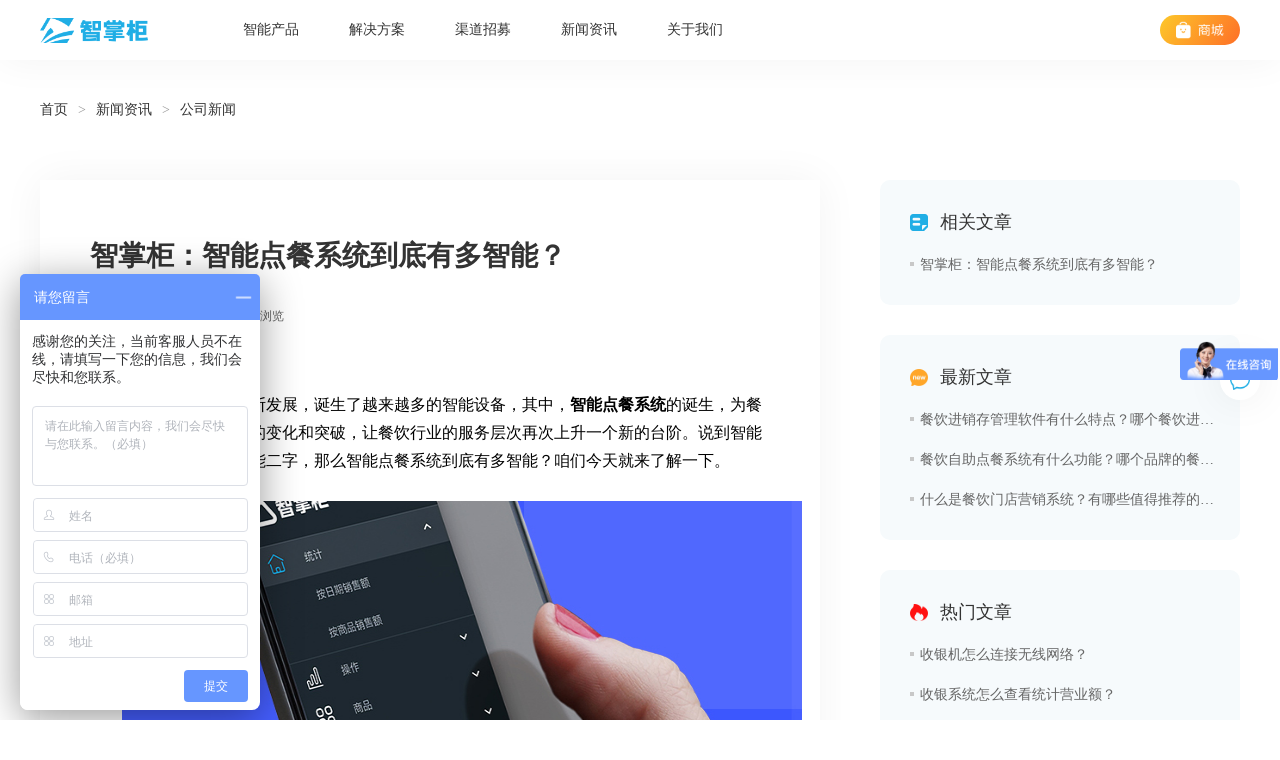

--- FILE ---
content_type: application/javascript; charset=UTF-8
request_url: https://www.lszzg.com/_nuxt/56f0e23.js
body_size: 2688
content:
(window.webpackJsonp=window.webpackJsonp||[]).push([[10],{463:function(t,e,l){var content=l(527);content.__esModule&&(content=content.default),"string"==typeof content&&(content=[[t.i,content,""]]),content.locals&&(t.exports=content.locals);(0,l(13).default)("ddefb582",content,!0,{sourceMap:!1})},526:function(t,e,l){"use strict";l(463)},527:function(t,e,l){var c=l(12)(!1);c.push([t.i,'.block-article-details-wrap[data-v-75bf3052]{width:1200px;position:relative;left:0;right:0;top:100px;margin:auto}.block-article-details-wrap .block-nav-title[data-v-75bf3052]{font-size:14px;font-family:PingFangSC-Regular,PingFang SC;font-weight:400;color:#999;line-height:20px}.block-article-details-wrap .block-nav-title .block-nav-tip[data-v-75bf3052]{margin:0 10px}.block-article-details-wrap .block-nav-title .block-nav-active[data-v-75bf3052]{color:#333}.block-article-details-wrap .block-nav-title a[data-v-75bf3052]{color:#333;text-decoration:none}.block-article-details-wrap .block-article-container[data-v-75bf3052]{width:100%;margin:60px 0 0;-webkit-box-pack:justify;-webkit-justify-content:space-between;-ms-flex-pack:justify;justify-content:space-between}.block-article-details-wrap .block-article-container .block-article-left[data-v-75bf3052]{width:680px;padding:56px 50px 44px;background:#fff;box-shadow:0 0 40px 0 rgba(0,0,0,.05)}.block-article-details-wrap .block-article-container .block-article-left h1[data-v-75bf3052]{font-size:28px;font-family:PingFangSC-Semibold,PingFang SC;font-weight:600;color:#333;line-height:40px;text-align:left}.block-article-details-wrap .block-article-container .block-article-left .block-time[data-v-75bf3052]{font-size:12px;font-family:PingFangSC-Regular,PingFang SC;font-weight:400;color:#666;line-height:17px;padding:32px 0 0;display:inline-block;width:100%;text-align:left}.block-article-details-wrap .block-article-container .block-article-left .block-content[data-v-75bf3052]{margin:67px 0 0;word-wrap:break-word;table-layout:fixed;word-break:break-all}.block-article-details-wrap .block-article-container .block-article-left .block-content[data-v-75bf3052]  img{max-width:100%!important}.block-article-details-wrap .block-article-container .block-article-left .block-content[data-v-75bf3052] p{text-indent:2em;line-height:1.8;margin-bottom:25px}.block-article-details-wrap .block-article-container .block-article-left .block-num[data-v-75bf3052]{font-style:normal;padding:32px 0 0 30px}.block-article-details-wrap .block-article-container .block-article-right[data-v-75bf3052]{width:360px}.block-article-details-wrap .block-mergin[data-v-75bf3052]{margin:30px 0 160px}.block-article-item[data-v-75bf3052]{width:330px;background:#f6fafc;border-radius:10px;padding:30px 0 30px 30px}.block-article-item .block-icon-title[data-v-75bf3052]{-webkit-box-align:center;-webkit-align-items:center;-ms-flex-align:center;align-items:center}.block-article-item .block-icon-title .block-article-top[data-v-75bf3052]{width:18px;height:17px}.block-article-item .block-icon-title .article-title[data-v-75bf3052]{font-size:18px;font-family:PingFangSC-Medium,PingFang SC;font-weight:500;color:#333;margin:0 0 0 12px;line-height:25px}.block-article-item .block-article-list[data-v-75bf3052]{margin:10px 0 0}.block-article-item .block-article-list ul li[data-v-75bf3052]{position:relative;margin:20px 0 0;font-size:14px;font-family:PingFangSC-Regular,PingFang SC;font-weight:400;width:300px;overflow:hidden;text-overflow:ellipsis;white-space:nowrap;color:#666;line-height:20px;padding:0 0 0 10px;cursor:pointer}.block-article-item .block-article-list ul li[data-v-75bf3052]:after{content:"";width:4px;position:absolute;left:0;top:7px;height:4px;background:#c8c8c8}.block-merge[data-v-75bf3052]{margin:30px 0 0}.block-row-left[data-v-75bf3052]{width:780px;-webkit-box-pack:justify;-webkit-justify-content:space-between;-ms-flex-pack:justify;justify-content:space-between}.block-row-left .block-item[data-v-75bf3052]{font-size:14px;font-family:PingFangSC-Regular,PingFang SC;font-weight:400;color:#333;line-height:20px;cursor:pointer;width:364px}.block-row-left .block-item p[data-v-75bf3052]{text-align:left;width:364px;overflow:hidden;text-overflow:ellipsis;white-space:nowrap;color:#999}.block-row-left .block-item p em[data-v-75bf3052]{font-style:normal;color:#333}',""]),t.exports=c},541:function(t,e,l){"use strict";l.r(e);var c=l(17),n=(l(79),l(40),l(59),l(184),l(80),{asyncData:function(t){return Object(c.a)(regeneratorRuntime.mark((function e(){var l,c,n,o,r,title,content,d,f,k,w,v,h,m,x,_;return regeneratorRuntime.wrap((function(e){for(;;)switch(e.prev=e.next){case 0:return l=t.params,c=t.$axios,n=l.id,e.next=4,c.get("/official/newsDetail?id="+l.id);case 4:return o=e.sent,r=o.createTime,title=o.title,content=o.content,d=o.hottestNews,f=o.latestNews,k=o.relateNews,w=o.views,v=o.typeStr,h=o.preNews,m=o.nextNews,x=o.description,_=o.keywords,e.abrupt("return",{createTime:r,title:title,content:content,hottestNews:d,latestNews:f,relateNews:k,views:w,typeStr:v,preNews:h,nextNews:m,description:x,keywordStr:_&&_.length?_.join():"",newsId:n});case 18:case"end":return e.stop()}}),e)})))()},head:function(){return{title:"".concat(this.title,"-智掌柜官网"),link:[{rel:"canonical",href:"https://www.lszzg.com/newsDetail-".concat(this.newsId,".html")}],meta:[{hid:"keywords",name:"keywords",content:this.keywordStr},{hid:"description",name:"description",content:this.description}]}},watchQuery:["id"],methods:{toArticle:function(t){this.$router.push({path:"/newsDetail-".concat(t.id,".html")})},hanlderChoose:function(t){var e=1===t?this.preNews.id:this.nextNews.id,l=setInterval((function(){var t=window.pageYOffset;t>0?window.scrollTo(0,t-120):window.clearInterval(l)}),16);this.$router.push({path:"/newsDetail-".concat(e)})}},mounted:function(){setTimeout((function(){var t=document.getElementById("block-content").querySelectorAll("img");for(var i in t)t[i].style&&(t[i].style.maxWidth="100%")}),0)}}),o=(l(526),l(25)),component=Object(o.a)(n,(function(){var t=this,e=t.$createElement,l=t._self._c||e;return l("div",{staticClass:"container"},[l("div",{staticClass:"block-article-details-wrap"},[l("div",{staticClass:"block-nav-title flex-row"},[l("ul",{staticClass:"flex-row"},[t._m(0),t._v(" "),l("li",{staticClass:"block-nav-tip"},[t._v(">")]),t._v(" "),t._m(1),t._v(" "),l("li",{staticClass:"block-nav-tip"},[t._v(">")]),t._v(" "),l("li",{staticClass:"block-nav-active"},[t._v(t._s(t.typeStr))])])]),t._v(" "),l("div",{staticClass:"block-article-container flex-row"},[l("div",{staticClass:"block-article-left"},[l("h1",[t._v(t._s(t.title))]),t._v(" "),l("span",{staticClass:"block-time"},[t._v(t._s(t.createTime)+"\n          "),l("em",{staticClass:"block-num"},[t._v(t._s(t.views)+"次浏览")])]),t._v(" "),l("div",{staticClass:"block-content",attrs:{id:"block-content"},domProps:{innerHTML:t._s(t.content)}})]),t._v(" "),l("div",{staticClass:"block-article-right"},[l("div",{staticClass:"block-article-item"},[t._m(2),t._v(" "),t.relateNews&&t.relateNews.length?l("div",{staticClass:"block-article-list"},[l("ul",t._l(t.relateNews,(function(e,c){return l("li",{key:c,on:{click:function(l){return t.toArticle(e)}}},[t._v("\n                "+t._s(e.title)+"\n              ")])})),0)]):t._e()]),t._v(" "),l("div",{staticClass:"block-article-item block-merge"},[t._m(3),t._v(" "),t.latestNews&&t.latestNews.length?l("div",{staticClass:"block-article-list"},[l("ul",t._l(t.latestNews,(function(e,c){return l("li",{key:c,on:{click:function(l){return t.toArticle(e)}}},[t._v("\n                "+t._s(e.title)+"\n              ")])})),0)]):t._e()]),t._v(" "),l("div",{staticClass:"block-article-item block-merge"},[t._m(4),t._v(" "),t.hottestNews&&t.hottestNews.length?l("div",{staticClass:"block-article-list"},[l("ul",t._l(t.hottestNews,(function(e,c){return l("li",{key:c,on:{click:function(l){return t.toArticle(e)}}},[t._v("\n                "+t._s(e.title)+"\n              ")])})),0)]):t._e()])])]),t._v(" "),l("div",{staticClass:"block-article-container flex-row block-mergin"},[l("div",{staticClass:"block-row-left flex-row"},[t.preNews&&t.preNews.title?l("div",{staticClass:"block-item flex-row",on:{click:function(e){return t.hanlderChoose(1)}}},[l("p",{staticClass:"block-p"},[l("em",[t._v("上一篇：")]),t._v(" "+t._s(t.preNews.title))])]):t._e(),t._v(" "),t.nextNews&&t.nextNews.title?l("div",{staticClass:"block-item flex-row",on:{click:function(e){return t.hanlderChoose(2)}}},[l("p",{staticClass:"block-p"},[l("em",[t._v("下一篇：")]),t._v(t._s(t.nextNews.title))])]):t._e()])])])])}),[function(){var t=this,e=t.$createElement,l=t._self._c||e;return l("li",[l("a",{attrs:{href:"/"}},[t._v("首页")])])},function(){var t=this,e=t.$createElement,l=t._self._c||e;return l("li",[l("a",{attrs:{href:"news-list"}},[t._v("新闻资讯")])])},function(){var t=this,e=t.$createElement,l=t._self._c||e;return l("div",{staticClass:"block-icon-title flex-row"},[l("img",{staticClass:"block-article-top",attrs:{src:"/images/zzg/article-details/article-list-icon.png",alt:""}}),t._v(" "),l("p",{staticClass:"article-title"},[t._v("相关文章")])])},function(){var t=this,e=t.$createElement,l=t._self._c||e;return l("div",{staticClass:"block-icon-title flex-row"},[l("img",{staticClass:"block-article-top",attrs:{src:"/images/zzg/article-details/new-article.png",alt:""}}),t._v(" "),l("p",{staticClass:"article-title"},[t._v("最新文章")])])},function(){var t=this,e=t.$createElement,l=t._self._c||e;return l("div",{staticClass:"block-icon-title flex-row"},[l("img",{staticClass:"block-article-top",attrs:{src:"/images/zzg/article-details/hot-icon.png",alt:""}}),t._v(" "),l("p",{staticClass:"article-title"},[t._v("热门文章")])])}],!1,null,"75bf3052",null);e.default=component.exports}}]);

--- FILE ---
content_type: application/javascript; charset=UTF-8
request_url: https://www.lszzg.com/_nuxt/6ac8b3f.js
body_size: 21573
content:
(window.webpackJsonp=window.webpackJsonp||[]).push([[0],{1:function(t,e,n){"use strict";n.d(e,"k",(function(){return y})),n.d(e,"m",(function(){return w})),n.d(e,"l",(function(){return k})),n.d(e,"e",(function(){return _})),n.d(e,"b",(function(){return O})),n.d(e,"s",(function(){return C})),n.d(e,"g",(function(){return j})),n.d(e,"h",(function(){return $})),n.d(e,"d",(function(){return E})),n.d(e,"r",(function(){return S})),n.d(e,"j",(function(){return P})),n.d(e,"t",(function(){return A})),n.d(e,"o",(function(){return N})),n.d(e,"q",(function(){return z})),n.d(e,"f",(function(){return D})),n.d(e,"c",(function(){return L})),n.d(e,"i",(function(){return M})),n.d(e,"p",(function(){return I})),n.d(e,"a",(function(){return Q})),n.d(e,"v",(function(){return V})),n.d(e,"n",(function(){return X})),n.d(e,"u",(function(){return G}));n(61),n(40),n(59),n(62),n(81),n(35),n(82);var r=n(34),o=n(17),c=n(33),l=n(29),f=(n(79),n(20),n(50),n(312),n(41),n(83),n(72),n(51),n(42),n(43),n(60),n(31),n(122),n(222),n(223),n(316),n(123),n(184),n(319),n(94),n(95),n(2)),d=n(38);function h(object,t){var e=Object.keys(object);if(Object.getOwnPropertySymbols){var n=Object.getOwnPropertySymbols(object);t&&(n=n.filter((function(t){return Object.getOwnPropertyDescriptor(object,t).enumerable}))),e.push.apply(e,n)}return e}function v(t){for(var i=1;i<arguments.length;i++){var source=null!=arguments[i]?arguments[i]:{};i%2?h(Object(source),!0).forEach((function(e){Object(c.a)(t,e,source[e])})):Object.getOwnPropertyDescriptors?Object.defineProperties(t,Object.getOwnPropertyDescriptors(source)):h(Object(source)).forEach((function(e){Object.defineProperty(t,e,Object.getOwnPropertyDescriptor(source,e))}))}return t}function m(t,e){var n="undefined"!=typeof Symbol&&t[Symbol.iterator]||t["@@iterator"];if(!n){if(Array.isArray(t)||(n=function(t,e){if(!t)return;if("string"==typeof t)return x(t,e);var n=Object.prototype.toString.call(t).slice(8,-1);"Object"===n&&t.constructor&&(n=t.constructor.name);if("Map"===n||"Set"===n)return Array.from(t);if("Arguments"===n||/^(?:Ui|I)nt(?:8|16|32)(?:Clamped)?Array$/.test(n))return x(t,e)}(t))||e&&t&&"number"==typeof t.length){n&&(t=n);var i=0,r=function(){};return{s:r,n:function(){return i>=t.length?{done:!0}:{done:!1,value:t[i++]}},e:function(t){throw t},f:r}}throw new TypeError("Invalid attempt to iterate non-iterable instance.\nIn order to be iterable, non-array objects must have a [Symbol.iterator]() method.")}var o,c=!0,l=!1;return{s:function(){n=n.call(t)},n:function(){var t=n.next();return c=t.done,t},e:function(t){l=!0,o=t},f:function(){try{c||null==n.return||n.return()}finally{if(l)throw o}}}}function x(t,e){(null==e||e>t.length)&&(e=t.length);for(var i=0,n=new Array(e);i<e;i++)n[i]=t[i];return n}function y(t){f.default.config.errorHandler&&f.default.config.errorHandler(t)}function w(t){return t.then((function(t){return t.default||t}))}function k(t){return t.$options&&"function"==typeof t.$options.fetch&&!t.$options.fetch.length}function _(t){var e,n=arguments.length>1&&void 0!==arguments[1]?arguments[1]:[],r=t.$children||[],o=m(r);try{for(o.s();!(e=o.n()).done;){var c=e.value;c.$fetch?n.push(c):c.$children&&_(c,n)}}catch(t){o.e(t)}finally{o.f()}return n}function O(t,e){if(e||!t.options.__hasNuxtData){var n=t.options._originDataFn||t.options.data||function(){return{}};t.options._originDataFn=n,t.options.data=function(){var data=n.call(this,this);return this.$ssrContext&&(e=this.$ssrContext.asyncData[t.cid]),v(v({},data),e)},t.options.__hasNuxtData=!0,t._Ctor&&t._Ctor.options&&(t._Ctor.options.data=t.options.data)}}function C(t){return t.options&&t._Ctor===t||(t.options?(t._Ctor=t,t.extendOptions=t.options):(t=f.default.extend(t))._Ctor=t,!t.options.name&&t.options.__file&&(t.options.name=t.options.__file)),t}function j(t){var e=arguments.length>1&&void 0!==arguments[1]&&arguments[1],n=arguments.length>2&&void 0!==arguments[2]?arguments[2]:"components";return Array.prototype.concat.apply([],t.matched.map((function(t,r){return Object.keys(t[n]).map((function(o){return e&&e.push(r),t[n][o]}))})))}function $(t){var e=arguments.length>1&&void 0!==arguments[1]&&arguments[1];return j(t,e,"instances")}function E(t,e){return Array.prototype.concat.apply([],t.matched.map((function(t,n){return Object.keys(t.components).reduce((function(r,o){return t.components[o]?r.push(e(t.components[o],t.instances[o],t,o,n)):delete t.components[o],r}),[])})))}function S(t,e){return Promise.all(E(t,function(){var t=Object(o.a)(regeneratorRuntime.mark((function t(n,r,o,c){var l,f;return regeneratorRuntime.wrap((function(t){for(;;)switch(t.prev=t.next){case 0:if("function"!=typeof n||n.options){t.next=11;break}return t.prev=1,t.next=4,n();case 4:n=t.sent,t.next=11;break;case 7:throw t.prev=7,t.t0=t.catch(1),t.t0&&"ChunkLoadError"===t.t0.name&&"undefined"!=typeof window&&window.sessionStorage&&(l=Date.now(),(!(f=parseInt(window.sessionStorage.getItem("nuxt-reload")))||f+6e4<l)&&(window.sessionStorage.setItem("nuxt-reload",l),window.location.reload(!0))),t.t0;case 11:return o.components[c]=n=C(n),t.abrupt("return","function"==typeof e?e(n,r,o,c):n);case 13:case"end":return t.stop()}}),t,null,[[1,7]])})));return function(e,n,r,o){return t.apply(this,arguments)}}()))}function P(t){return R.apply(this,arguments)}function R(){return(R=Object(o.a)(regeneratorRuntime.mark((function t(e){return regeneratorRuntime.wrap((function(t){for(;;)switch(t.prev=t.next){case 0:if(e){t.next=2;break}return t.abrupt("return");case 2:return t.next=4,S(e);case 4:return t.abrupt("return",v(v({},e),{},{meta:j(e).map((function(t,n){return v(v({},t.options.meta),(e.matched[n]||{}).meta)}))}));case 5:case"end":return t.stop()}}),t)})))).apply(this,arguments)}function A(t,e){return T.apply(this,arguments)}function T(){return(T=Object(o.a)(regeneratorRuntime.mark((function t(e,n){var o,c,f,h;return regeneratorRuntime.wrap((function(t){for(;;)switch(t.prev=t.next){case 0:return e.context||(e.context={isStatic:!1,isDev:!1,isHMR:!1,app:e,payload:n.payload,error:n.error,base:e.router.options.base,env:{NODE_ENV:"production"}},n.req&&(e.context.req=n.req),n.res&&(e.context.res=n.res),n.ssrContext&&(e.context.ssrContext=n.ssrContext),e.context.redirect=function(t,path,n){if(t){e.context._redirected=!0;var o=Object(r.a)(path);if("number"==typeof t||"undefined"!==o&&"object"!==o||(n=path||{},path=t,o=Object(r.a)(path),t=302),"object"===o&&(path=e.router.resolve(path).route.fullPath),!/(^[.]{1,2}\/)|(^\/(?!\/))/.test(path))throw path=Object(d.d)(path,n),window.location.replace(path),new Error("ERR_REDIRECT");e.context.next({path:path,query:n,status:t})}},e.context.nuxtState=window.__NUXT__),t.next=3,Promise.all([P(n.route),P(n.from)]);case 3:o=t.sent,c=Object(l.a)(o,2),f=c[0],h=c[1],n.route&&(e.context.route=f),n.from&&(e.context.from=h),e.context.next=n.next,e.context._redirected=!1,e.context._errored=!1,e.context.isHMR=!1,e.context.params=e.context.route.params||{},e.context.query=e.context.route.query||{};case 15:case"end":return t.stop()}}),t)})))).apply(this,arguments)}function N(t,e){return!t.length||e._redirected||e._errored?Promise.resolve():z(t[0],e).then((function(){return N(t.slice(1),e)}))}function z(t,e){var n;return(n=2===t.length?new Promise((function(n){t(e,(function(t,data){t&&e.error(t),n(data=data||{})}))})):t(e))&&n instanceof Promise&&"function"==typeof n.then?n:Promise.resolve(n)}function D(base,t){if("hash"===t)return window.location.hash.replace(/^#\//,"");base=decodeURI(base).slice(0,-1);var path=decodeURI(window.location.pathname);base&&path.startsWith(base)&&(path=path.slice(base.length));var e=(path||"/")+window.location.search+window.location.hash;return Object(d.c)(e)}function L(t,e){return function(t,e){for(var n=new Array(t.length),i=0;i<t.length;i++)"object"===Object(r.a)(t[i])&&(n[i]=new RegExp("^(?:"+t[i].pattern+")$",J(e)));return function(e,r){for(var path="",data=e||{},o=(r||{}).pretty?U:encodeURIComponent,c=0;c<t.length;c++){var l=t[c];if("string"!=typeof l){var f=data[l.name||"pathMatch"],d=void 0;if(null==f){if(l.optional){l.partial&&(path+=l.prefix);continue}throw new TypeError('Expected "'+l.name+'" to be defined')}if(Array.isArray(f)){if(!l.repeat)throw new TypeError('Expected "'+l.name+'" to not repeat, but received `'+JSON.stringify(f)+"`");if(0===f.length){if(l.optional)continue;throw new TypeError('Expected "'+l.name+'" to not be empty')}for(var h=0;h<f.length;h++){if(d=o(f[h]),!n[c].test(d))throw new TypeError('Expected all "'+l.name+'" to match "'+l.pattern+'", but received `'+JSON.stringify(d)+"`");path+=(0===h?l.prefix:l.delimiter)+d}}else{if(d=l.asterisk?F(f):o(f),!n[c].test(d))throw new TypeError('Expected "'+l.name+'" to match "'+l.pattern+'", but received "'+d+'"');path+=l.prefix+d}}else path+=l}return path}}(function(t,e){var n,r=[],o=0,c=0,path="",l=e&&e.delimiter||"/";for(;null!=(n=B.exec(t));){var f=n[0],d=n[1],h=n.index;if(path+=t.slice(c,h),c=h+f.length,d)path+=d[1];else{var v=t[c],m=n[2],x=n[3],y=n[4],w=n[5],k=n[6],_=n[7];path&&(r.push(path),path="");var O=null!=m&&null!=v&&v!==m,C="+"===k||"*"===k,j="?"===k||"*"===k,$=n[2]||l,pattern=y||w;r.push({name:x||o++,prefix:m||"",delimiter:$,optional:j,repeat:C,partial:O,asterisk:Boolean(_),pattern:pattern?K(pattern):_?".*":"[^"+H($)+"]+?"})}}c<t.length&&(path+=t.substr(c));path&&r.push(path);return r}(t,e),e)}function M(t,e){var n={},r=v(v({},t),e);for(var o in r)String(t[o])!==String(e[o])&&(n[o]=!0);return n}function I(t){var e;if(t.message||"string"==typeof t)e=t.message||t;else try{e=JSON.stringify(t,null,2)}catch(n){e="[".concat(t.constructor.name,"]")}return v(v({},t),{},{message:e,statusCode:t.statusCode||t.status||t.response&&t.response.status||500})}window.onNuxtReadyCbs=[],window.onNuxtReady=function(t){window.onNuxtReadyCbs.push(t)};var B=new RegExp(["(\\\\.)","([\\/.])?(?:(?:\\:(\\w+)(?:\\(((?:\\\\.|[^\\\\()])+)\\))?|\\(((?:\\\\.|[^\\\\()])+)\\))([+*?])?|(\\*))"].join("|"),"g");function U(t,e){var n=e?/[?#]/g:/[/?#]/g;return encodeURI(t).replace(n,(function(t){return"%"+t.charCodeAt(0).toString(16).toUpperCase()}))}function F(t){return U(t,!0)}function H(t){return t.replace(/([.+*?=^!:${}()[\]|/\\])/g,"\\$1")}function K(t){return t.replace(/([=!:$/()])/g,"\\$1")}function J(t){return t&&t.sensitive?"":"i"}function Q(t,e,n){t.$options[e]||(t.$options[e]=[]),t.$options[e].includes(n)||t.$options[e].push(n)}var V=d.b,X=(d.e,d.a);function G(t){try{window.history.scrollRestoration=t}catch(t){}}},138:function(t,e,n){"use strict";n(80),n(20),n(35),n(94),n(95),n(72),n(50),n(60),n(41),n(61),n(42),n(31),n(40),n(59),n(62),n(43);var r=n(2);function o(t,e){var n="undefined"!=typeof Symbol&&t[Symbol.iterator]||t["@@iterator"];if(!n){if(Array.isArray(t)||(n=function(t,e){if(!t)return;if("string"==typeof t)return c(t,e);var n=Object.prototype.toString.call(t).slice(8,-1);"Object"===n&&t.constructor&&(n=t.constructor.name);if("Map"===n||"Set"===n)return Array.from(t);if("Arguments"===n||/^(?:Ui|I)nt(?:8|16|32)(?:Clamped)?Array$/.test(n))return c(t,e)}(t))||e&&t&&"number"==typeof t.length){n&&(t=n);var i=0,r=function(){};return{s:r,n:function(){return i>=t.length?{done:!0}:{done:!1,value:t[i++]}},e:function(t){throw t},f:r}}throw new TypeError("Invalid attempt to iterate non-iterable instance.\nIn order to be iterable, non-array objects must have a [Symbol.iterator]() method.")}var o,l=!0,f=!1;return{s:function(){n=n.call(t)},n:function(){var t=n.next();return l=t.done,t},e:function(t){f=!0,o=t},f:function(){try{l||null==n.return||n.return()}finally{if(f)throw o}}}}function c(t,e){(null==e||e>t.length)&&(e=t.length);for(var i=0,n=new Array(e);i<e;i++)n[i]=t[i];return n}var l=window.requestIdleCallback||function(t){var e=Date.now();return setTimeout((function(){t({didTimeout:!1,timeRemaining:function(){return Math.max(0,50-(Date.now()-e))}})}),1)},f=window.cancelIdleCallback||function(t){clearTimeout(t)},d=window.IntersectionObserver&&new window.IntersectionObserver((function(t){t.forEach((function(t){var e=t.intersectionRatio,link=t.target;e<=0||!link.__prefetch||link.__prefetch()}))}));e.a={name:"NuxtLink",extends:r.default.component("RouterLink"),props:{prefetch:{type:Boolean,default:!0},noPrefetch:{type:Boolean,default:!1}},mounted:function(){this.prefetch&&!this.noPrefetch&&(this.handleId=l(this.observe,{timeout:2e3}))},beforeDestroy:function(){f(this.handleId),this.__observed&&(d.unobserve(this.$el),delete this.$el.__prefetch)},methods:{observe:function(){d&&this.shouldPrefetch()&&(this.$el.__prefetch=this.prefetchLink.bind(this),d.observe(this.$el),this.__observed=!0)},shouldPrefetch:function(){return this.getPrefetchComponents().length>0},canPrefetch:function(){var t=navigator.connection;return!(this.$nuxt.isOffline||t&&((t.effectiveType||"").includes("2g")||t.saveData))},getPrefetchComponents:function(){return this.$router.resolve(this.to,this.$route,this.append).resolved.matched.map((function(t){return t.components.default})).filter((function(t){return"function"==typeof t&&!t.options&&!t.__prefetched}))},prefetchLink:function(){if(this.canPrefetch()){d.unobserve(this.$el);var t,e=o(this.getPrefetchComponents());try{for(e.s();!(t=e.n()).done;){var n=t.value,r=n();r instanceof Promise&&r.catch((function(){})),n.__prefetched=!0}}catch(t){e.e(t)}finally{e.f()}}}}}},178:function(t,e,n){"use strict";n.r(e);var r={data:function(){return{isOver:!1}},mounted:function(){window.addEventListener("scroll",this.handleScroll)},beforeDestroy:function(){window.removeEventListener("scroll",this.handleScroll)},methods:{handleScroll:function(){document.documentElement.scrollTop>80?this.$refs.tabNav.classList.add("scroll-tab-nav"):this.isOver||this.$refs.tabNav.classList.remove("scroll-tab-nav")},mouseOver:function(){this.isOver=!0,this.$refs.tabNav.classList.add("scroll-tab-nav")},mouseOut:function(){this.isOver=!1,document.documentElement.scrollTop<80&&this.$refs.tabNav.classList.remove("scroll-tab-nav")}}},o=(n(347),n(25)),component=Object(o.a)(r,(function(){var t=this,e=t.$createElement,n=t._self._c||e;return n("div",{ref:"tabNav",staticClass:"tab-nav-container",class:{"active-tab-nav":t.$route.path.includes("article-details")||t.$route.path.includes("/agent-form")||t.$route.path.includes("/newsDetail")},on:{mouseover:t.mouseOver,mouseout:t.mouseOut}},[n("div",{staticClass:"tab-nav flex-row"},[n("div",{staticClass:"block-left flex-row"},[n("nuxt-link",{attrs:{to:"/"}},[n("div",{staticClass:"nav-logo"})]),t._v(" "),n("ul",{staticClass:"flex-row block-menu"},[n("li",{staticClass:"block-menu-product"},[n("a",{staticClass:"block-a",attrs:{href:"javascript:void(0)",id:"index"}},[t._v("智能产品")]),t._v(" "),n("ul",{staticClass:"block-drop-menu"},[n("li",[n("nuxt-link",{staticClass:"block-font",attrs:{to:"/yard-restaurant.html",id:"cash-system"}},[t._v("码上餐厅")])],1),t._v(" "),n("li",[n("nuxt-link",{staticClass:"block-font",attrs:{to:"/cash-system.html",id:"cash-system"}},[t._v("收银系统")])],1),t._v(" "),n("li",[n("nuxt-link",{staticClass:"block-font",attrs:{to:"/scan-order.html",id:"scan-order"}},[t._v("扫码点单")])],1),t._v(" "),n("li",[n("nuxt-link",{staticClass:"block-font",attrs:{to:"/payment.html",id:"payment"}},[t._v("聚合支付")])],1)])]),t._v(" "),n("li",[n("nuxt-link",{staticClass:"block-a",attrs:{to:"/solution.html",id:"solution"}},[t._v("解决方案")])],1),t._v(" "),n("li",[n("nuxt-link",{staticClass:"block-a",attrs:{to:"/agent-recruit.html",id:"agent-recruit"}},[t._v("渠道招募")])],1),t._v(" "),n("li",[n("nuxt-link",{staticClass:"block-a",attrs:{to:"/news-list.html",id:"news-list"}},[t._v("新闻资讯")])],1),t._v(" "),n("li",[n("nuxt-link",{staticClass:"block-a",attrs:{to:"/about.html",id:"about"}},[t._v("关于我们")])],1)])],1),t._v(" "),t._m(0)])])}),[function(){var t=this.$createElement,e=this._self._c||t;return e("div",{staticClass:"block-shop-link flex-row-center"},[e("a",{staticClass:"shop-link",attrs:{href:"https://zhizhanggui.tmall.com/?spm=a1z10.3-b-s.w5001-21207604669.5.778e7cbfYDsQJM&scene=taobao_shop",target:"_blank"}})])}],!1,null,"5090fb94",null);e.default=component.exports},179:function(t,e,n){"use strict";n.r(e);var r={},o=(n(349),n(25)),component=Object(o.a)(r,(function(){var t=this,e=t.$createElement,n=t._self._c||e;return n("div",{staticClass:"block-footer"},[n("div",{staticClass:"block-footer-header flex-row"},[n("div",{staticClass:"footer-left"},[n("div",{staticClass:"footer-left-list flex-row"},[n("div",{staticClass:"foooter-item flex-column"},[n("nuxt-link",{staticClass:"footer-title",attrs:{to:"/index.html"}},[t._v("智能产品")]),t._v(" "),n("nuxt-link",{attrs:{to:"/cash-system.html"}},[t._v("收银系统")]),t._v(" "),n("nuxt-link",{attrs:{to:"/scan-order.html"}},[t._v("扫码点餐")]),t._v(" "),n("nuxt-link",{attrs:{to:"/payment.html"}},[t._v("聚合支付")])],1),t._v(" "),n("div",{staticClass:"foooter-item flex-column"},[n("nuxt-link",{staticClass:"footer-title",attrs:{to:"/solution.html"}},[t._v("解决方案")]),t._v(" "),n("nuxt-link",{attrs:{to:"/solution.html"}},[t._v("中西正餐")]),t._v(" "),n("nuxt-link",{attrs:{to:"/solution.html"}},[t._v("快餐茶饮")]),t._v(" "),n("nuxt-link",{attrs:{to:"/solution.html"}},[t._v("小微商铺")])],1),t._v(" "),n("div",{staticClass:"foooter-item flex-column"},[n("nuxt-link",{staticClass:"footer-title",attrs:{to:"/agent-recruit.html"}},[t._v("渠道招募")]),t._v(" "),n("nuxt-link",{attrs:{to:"/agent-recruit.html"}},[t._v("扶持计划 ")]),t._v(" "),n("nuxt-link",{attrs:{to:"/agent-recruit.html"}},[t._v("合作流程")]),t._v(" "),n("nuxt-link",{attrs:{to:"/agent-recruit.html"}},[t._v("申请加入")])],1),t._v(" "),n("div",{staticClass:"foooter-item flex-column"},[n("nuxt-link",{staticClass:"footer-title",attrs:{to:"/news-list.html"}},[t._v("新闻资讯")]),t._v(" "),n("nuxt-link",{attrs:{to:"/news-list.html"}},[t._v("公司动态")]),t._v(" "),n("nuxt-link",{attrs:{to:"/news-list.html"}},[t._v("开店技巧")]),t._v(" "),n("nuxt-link",{attrs:{to:"/news-list.html"}},[t._v("餐饮热文")])],1),t._v(" "),n("div",{staticClass:"foooter-item flex-column"},[n("nuxt-link",{staticClass:"footer-title",attrs:{to:"/about.html"}},[t._v("关于我们")]),t._v(" "),n("nuxt-link",{attrs:{to:"/about.html"}},[t._v("公司简介")]),t._v(" "),n("nuxt-link",{attrs:{to:"/about.html"}},[t._v("企业文化")]),t._v(" "),n("nuxt-link",{attrs:{to:"/about.html"}},[t._v("荣誉奖项")])],1),t._v(" "),t._m(0)])]),t._v(" "),t._m(1)]),t._v(" "),t._m(2)])}),[function(){var t=this,e=t.$createElement,n=t._self._c||e;return n("div",{staticClass:"foooter-item flex-column"},[n("a",{staticClass:"footer-title",attrs:{href:""}},[t._v("官方商城")]),t._v(" "),n("a",{attrs:{href:"https://zhizhanggui.tmall.com/?spm=a1z10.1-b-s.w5001-21207604669.2.362c3338D8BHDf&scene=taobao_shop",target:"_blank"}},[t._v("天猫旗舰店")]),t._v(" "),n("a",{attrs:{href:"https://mall.jd.com/index-818803.html?from=pc",target:"_blank"}},[t._v("京东旗舰店")]),t._v(" "),n("a",{attrs:{href:"https://mobile.yangkeduo.com/mall_page.html?refer_share_id=NuGuhfLjPxsark7mjql0YvBVanUPULrM&refer_share_channel=copy_link&refer_share_uid=6130745879&_wvx=10&mall_id=775303871&_wv=41729&share_uin=GJBIOL5RE6MNXLLFWQR6LI2PRA_GEXDA&_x_query=%E6%99%BA%E6%8E%8C%E6%9F%9C&share_uid=6130745879&refer_share_uin=GJBIOL5RE6MNXLLFWQR6LI2PRA_GEXDA&msn=as2v75zf77ko6yalaizissuzfu_axbuy&has_decoration=1",target:"_blank"}},[t._v("拼多多店")])])},function(){var t=this,e=t.$createElement,n=t._self._c||e;return n("div",{staticClass:"footer-right flex-column"},[n("span",{staticClass:"block-right-title"},[t._v("关注智掌柜")]),t._v(" "),n("div",{staticClass:"block-qr-list flex-row"},[n("div",{staticClass:"block-qr-item flex-column block-qr-item-left"},[n("img",{staticClass:"block-footer-qr",attrs:{src:"/images/zzg/gongzhonghao-qr.png",alt:""}}),t._v(" "),n("span",{staticClass:"block-footer-desc"},[t._v("智掌柜官方公众号")])]),t._v(" "),n("div",{staticClass:"block-qr-item flex-column"},[n("img",{staticClass:"block-footer-qr",attrs:{src:"/images/zzg/shipinghao-qr.png",alt:""}}),t._v(" "),n("span",{staticClass:"block-footer-desc"},[t._v("智掌柜官方视频号")])])])])},function(){var t=this,e=t.$createElement,n=t._self._c||e;return n("div",{staticClass:"block-footer-bottom flex-row-center"},[n("p",[t._v("© 2019-2022 lszzg.com，All rights reserved.")]),t._v(" "),n("span",[t._v("|")]),t._v(" "),n("img",{staticClass:"block-plice",attrs:{src:"/images/zzg/gongshang-plice.png",alt:""}}),t._v(" "),n("p",[n("a",{attrs:{href:"http://www.beian.gov.cn/portal/registerSystemInfo?recordcode=44030502004014"}},[t._v("深圳市市场监督管理局（工商网监）")])]),t._v(" "),n("span",[t._v("|")]),t._v(" "),n("p",[n("a",{attrs:{href:"http://www.beian.gov.cn/portal/registerSystemInfo?recordcode=44030502004014"}},[t._v("粤公网安备 44030502004014号")])]),t._v(" "),n("span",[t._v("|")]),t._v(" "),n("p",[n("a",{attrs:{href:"https://beian.miit.gov.cn"}},[t._v("粤ICP备18147159号")])])])}],!1,null,"06fe8ba2",null);e.default=component.exports},180:function(t,e,n){"use strict";n.r(e);n(94),n(95);var r={mounted:function(){window.addEventListener("scroll",this.handleScrollEvent)},beforeDestroy:function(){window.removeEventListener("scroll",this.handleScrollEvent)},methods:{handleScrollEvent:function(){this.$route.path.includes("/article-details")||this.$route.path.includes("/agent-form")||(document.documentElement.scrollTop>900&&document.getElementById("scrolltop")?document.getElementById("scrolltop").style.display="block":document.getElementById("scrolltop").style.display="none")},scrollToTop:function(){window.scrollTo({top:20,left:100,behavior:"smooth"})}}},o=(n(351),n(25)),component=Object(o.a)(r,(function(){var t=this,e=t.$createElement,n=t._self._c||e;return"/agent-form.html"!==t.$route.path||"/agent-form"!==t.$route.path?n("div",{staticClass:"block-contact-wrap flex-column-center"},[n("div",{staticClass:"block-contact-top flex-row-center"},[n("nuxt-link",{attrs:{to:"/agent-form.html"}},[n("img",{staticClass:"block-contact-icon",attrs:{src:"/images/zzg/concat-icon.png",alt:""}})])],1),t._v(" "),n("div",{staticClass:"block-contact-bottom flex-row-center",attrs:{id:"scrolltop"},on:{click:t.scrollToTop}},[n("img",{staticClass:"icon-arrow-top",attrs:{src:"/images/zzg/icon-arrow-top.png",alt:"",id:"icon-arrow-top icon-arrow-top"}})])]):t._e()}),[],!1,null,"bdc182e6",null);e.default=component.exports},181:function(t,e,n){"use strict";var r={};r["response-wrap"]=n(310),r["response-wrap"]=r["response-wrap"].default||r["response-wrap"],r["user-agent"]=n(311),r["user-agent"]=r["user-agent"].default||r["user-agent"],e.a=r},225:function(t,e,n){var content=n(331);content.__esModule&&(content=content.default),"string"==typeof content&&(content=[[t.i,content,""]]),content.locals&&(t.exports=content.locals);(0,n(13).default)("6ac3c623",content,!0,{sourceMap:!1})},226:function(t,e,n){var content=n(333);content.__esModule&&(content=content.default),"string"==typeof content&&(content=[[t.i,content,""]]),content.locals&&(t.exports=content.locals);(0,n(13).default)("7e56e4e3",content,!0,{sourceMap:!1})},229:function(t,e,n){var content=n(348);content.__esModule&&(content=content.default),"string"==typeof content&&(content=[[t.i,content,""]]),content.locals&&(t.exports=content.locals);(0,n(13).default)("4ba669ed",content,!0,{sourceMap:!1})},230:function(t,e,n){var content=n(350);content.__esModule&&(content=content.default),"string"==typeof content&&(content=[[t.i,content,""]]),content.locals&&(t.exports=content.locals);(0,n(13).default)("3ce43448",content,!0,{sourceMap:!1})},231:function(t,e,n){var content=n(352);content.__esModule&&(content=content.default),"string"==typeof content&&(content=[[t.i,content,""]]),content.locals&&(t.exports=content.locals);(0,n(13).default)("71139f17",content,!0,{sourceMap:!1})},258:function(t,e){},268:function(t,e,n){"use strict";var r=n(17),o=(n(79),n(20),n(80),n(2)),c=n(1),l=window.__NUXT__;function f(){if(!this._hydrated)return this.$fetch()}function d(){if((t=this).$vnode&&t.$vnode.elm&&t.$vnode.elm.dataset&&t.$vnode.elm.dataset.fetchKey){var t;this._hydrated=!0,this._fetchKey=this.$vnode.elm.dataset.fetchKey;var data=l.fetch[this._fetchKey];if(data&&data._error)this.$fetchState.error=data._error;else for(var e in data)o.default.set(this.$data,e,data[e])}}function h(){var t=this;return this._fetchPromise||(this._fetchPromise=v.call(this).then((function(){delete t._fetchPromise}))),this._fetchPromise}function v(){return m.apply(this,arguments)}function m(){return(m=Object(r.a)(regeneratorRuntime.mark((function t(){var e,n,r,o=this;return regeneratorRuntime.wrap((function(t){for(;;)switch(t.prev=t.next){case 0:return this.$nuxt.nbFetching++,this.$fetchState.pending=!0,this.$fetchState.error=null,this._hydrated=!1,e=null,n=Date.now(),t.prev=6,t.next=9,this.$options.fetch.call(this);case 9:t.next=15;break;case 11:t.prev=11,t.t0=t.catch(6),e=Object(c.p)(t.t0);case 15:if(!((r=this._fetchDelay-(Date.now()-n))>0)){t.next=19;break}return t.next=19,new Promise((function(t){return setTimeout(t,r)}));case 19:this.$fetchState.error=e,this.$fetchState.pending=!1,this.$fetchState.timestamp=Date.now(),this.$nextTick((function(){return o.$nuxt.nbFetching--}));case 23:case"end":return t.stop()}}),t,this,[[6,11]])})))).apply(this,arguments)}e.a={beforeCreate:function(){Object(c.l)(this)&&(this._fetchDelay="number"==typeof this.$options.fetchDelay?this.$options.fetchDelay:200,o.default.util.defineReactive(this,"$fetchState",{pending:!1,error:null,timestamp:Date.now()}),this.$fetch=h.bind(this),Object(c.a)(this,"created",d),Object(c.a)(this,"beforeMount",f))}}},269:function(t,e,n){n(270),t.exports=n(271)},271:function(t,e,n){"use strict";n.r(e),function(t){n(60),n(61),n(40),n(59),n(62);var e=n(34),r=n(17),o=(n(149),n(289),n(303),n(305),n(79),n(41),n(20),n(35),n(50),n(51),n(94),n(95),n(83),n(72),n(31),n(42),n(43),n(80),n(2)),c=n(255),l=n(181),f=n(1),d=n(39),h=n(268),v=n(138);function m(t,e){var n="undefined"!=typeof Symbol&&t[Symbol.iterator]||t["@@iterator"];if(!n){if(Array.isArray(t)||(n=function(t,e){if(!t)return;if("string"==typeof t)return x(t,e);var n=Object.prototype.toString.call(t).slice(8,-1);"Object"===n&&t.constructor&&(n=t.constructor.name);if("Map"===n||"Set"===n)return Array.from(t);if("Arguments"===n||/^(?:Ui|I)nt(?:8|16|32)(?:Clamped)?Array$/.test(n))return x(t,e)}(t))||e&&t&&"number"==typeof t.length){n&&(t=n);var i=0,r=function(){};return{s:r,n:function(){return i>=t.length?{done:!0}:{done:!1,value:t[i++]}},e:function(t){throw t},f:r}}throw new TypeError("Invalid attempt to iterate non-iterable instance.\nIn order to be iterable, non-array objects must have a [Symbol.iterator]() method.")}var o,c=!0,l=!1;return{s:function(){n=n.call(t)},n:function(){var t=n.next();return c=t.done,t},e:function(t){l=!0,o=t},f:function(){try{c||null==n.return||n.return()}finally{if(l)throw o}}}}function x(t,e){(null==e||e>t.length)&&(e=t.length);for(var i=0,n=new Array(e);i<e;i++)n[i]=t[i];return n}o.default.__nuxt__fetch__mixin__||(o.default.mixin(h.a),o.default.__nuxt__fetch__mixin__=!0),o.default.component(v.a.name,v.a),o.default.component("NLink",v.a),t.fetch||(t.fetch=c.a);var y,w,k=[],_=window.__NUXT__||{},O=_.config||{};O._app&&(n.p=Object(f.v)(O._app.cdnURL,O._app.assetsPath)),Object.assign(o.default.config,{silent:!0,performance:!1});var C=o.default.config.errorHandler||console.error;function j(t,e,n){for(var r=function(component){var t=function(component,t){if(!component||!component.options||!component.options[t])return{};var option=component.options[t];if("function"==typeof option){for(var e=arguments.length,n=new Array(e>2?e-2:0),r=2;r<e;r++)n[r-2]=arguments[r];return option.apply(void 0,n)}return option}(component,"transition",e,n)||{};return"string"==typeof t?{name:t}:t},o=n?Object(f.g)(n):[],c=Math.max(t.length,o.length),l=[],d=function(i){var e=Object.assign({},r(t[i])),n=Object.assign({},r(o[i]));Object.keys(e).filter((function(t){return void 0!==e[t]&&!t.toLowerCase().includes("leave")})).forEach((function(t){n[t]=e[t]})),l.push(n)},i=0;i<c;i++)d(i);return l}function $(t,e,n){return E.apply(this,arguments)}function E(){return(E=Object(r.a)(regeneratorRuntime.mark((function t(e,n,r){var o,c,l,d,h=this;return regeneratorRuntime.wrap((function(t){for(;;)switch(t.prev=t.next){case 0:if(this._routeChanged=Boolean(y.nuxt.err)||n.name!==e.name,this._paramChanged=!this._routeChanged&&n.path!==e.path,this._queryChanged=!this._paramChanged&&n.fullPath!==e.fullPath,this._diffQuery=this._queryChanged?Object(f.i)(e.query,n.query):[],(this._routeChanged||this._paramChanged)&&this.$loading.start&&!this.$loading.manual&&this.$loading.start(),t.prev=5,!this._queryChanged){t.next=12;break}return t.next=9,Object(f.r)(e,(function(t,e){return{Component:t,instance:e}}));case 9:o=t.sent,o.some((function(t){var r=t.Component,o=t.instance,c=r.options.watchQuery;return!0===c||(Array.isArray(c)?c.some((function(t){return h._diffQuery[t]})):"function"==typeof c&&c.apply(o,[e.query,n.query]))}))&&this.$loading.start&&!this.$loading.manual&&this.$loading.start();case 12:r(),t.next=26;break;case 15:if(t.prev=15,t.t0=t.catch(5),c=t.t0||{},l=c.statusCode||c.status||c.response&&c.response.status||500,d=c.message||"",!/^Loading( CSS)? chunk (\d)+ failed\./.test(d)){t.next=23;break}return window.location.reload(!0),t.abrupt("return");case 23:this.error({statusCode:l,message:d}),this.$nuxt.$emit("routeChanged",e,n,c),r();case 26:case"end":return t.stop()}}),t,this,[[5,15]])})))).apply(this,arguments)}function S(t,e){return _.serverRendered&&e&&Object(f.b)(t,e),t._Ctor=t,t}function P(t){return Object(f.d)(t,function(){var t=Object(r.a)(regeneratorRuntime.mark((function t(e,n,r,o,c){var l;return regeneratorRuntime.wrap((function(t){for(;;)switch(t.prev=t.next){case 0:if("function"!=typeof e||e.options){t.next=4;break}return t.next=3,e();case 3:e=t.sent;case 4:return l=S(Object(f.s)(e),_.data?_.data[c]:null),r.components[o]=l,t.abrupt("return",l);case 7:case"end":return t.stop()}}),t)})));return function(e,n,r,o,c){return t.apply(this,arguments)}}())}function R(t,e,n){var r=this,o=["user-agent"],c=!1;if(void 0!==n&&(o=[],(n=Object(f.s)(n)).options.middleware&&(o=o.concat(n.options.middleware)),t.forEach((function(t){t.options.middleware&&(o=o.concat(t.options.middleware))}))),o=o.map((function(t){return"function"==typeof t?t:("function"!=typeof l.a[t]&&(c=!0,r.error({statusCode:500,message:"Unknown middleware "+t})),l.a[t])})),!c)return Object(f.o)(o,e)}function A(t,e,n){return T.apply(this,arguments)}function T(){return T=Object(r.a)(regeneratorRuntime.mark((function t(e,n,o){var c,l,h,v,x,w,_,O,C,$,E,S,P,A,T,N=this;return regeneratorRuntime.wrap((function(t){for(;;)switch(t.prev=t.next){case 0:if(!1!==this._routeChanged||!1!==this._paramChanged||!1!==this._queryChanged){t.next=2;break}return t.abrupt("return",o());case 2:return!1,e===n?(k=[],!0):(c=[],k=Object(f.g)(n,c).map((function(t,i){return Object(f.c)(n.matched[c[i]].path)(n.params)}))),l=!1,h=function(path){n.path===path.path&&N.$loading.finish&&N.$loading.finish(),n.path!==path.path&&N.$loading.pause&&N.$loading.pause(),l||(l=!0,o(path))},t.next=8,Object(f.t)(y,{route:e,from:n,next:h.bind(this)});case 8:if(this._dateLastError=y.nuxt.dateErr,this._hadError=Boolean(y.nuxt.err),v=[],(x=Object(f.g)(e,v)).length){t.next=27;break}return t.next=15,R.call(this,x,y.context);case 15:if(!l){t.next=17;break}return t.abrupt("return");case 17:return w=(d.a.options||d.a).layout,t.next=20,this.loadLayout("function"==typeof w?w.call(d.a,y.context):w);case 20:return _=t.sent,t.next=23,R.call(this,x,y.context,_);case 23:if(!l){t.next=25;break}return t.abrupt("return");case 25:return y.context.error({statusCode:404,message:"This page could not be found"}),t.abrupt("return",o());case 27:return x.forEach((function(t){t._Ctor&&t._Ctor.options&&(t.options.asyncData=t._Ctor.options.asyncData,t.options.fetch=t._Ctor.options.fetch)})),this.setTransitions(j(x,e,n)),t.prev=29,t.next=32,R.call(this,x,y.context);case 32:if(!l){t.next=34;break}return t.abrupt("return");case 34:if(!y.context._errored){t.next=36;break}return t.abrupt("return",o());case 36:return"function"==typeof(O=x[0].options.layout)&&(O=O(y.context)),t.next=40,this.loadLayout(O);case 40:return O=t.sent,t.next=43,R.call(this,x,y.context,O);case 43:if(!l){t.next=45;break}return t.abrupt("return");case 45:if(!y.context._errored){t.next=47;break}return t.abrupt("return",o());case 47:C=!0,t.prev=48,$=m(x),t.prev=50,$.s();case 52:if((E=$.n()).done){t.next=63;break}if("function"==typeof(S=E.value).options.validate){t.next=56;break}return t.abrupt("continue",61);case 56:return t.next=58,S.options.validate(y.context);case 58:if(C=t.sent){t.next=61;break}return t.abrupt("break",63);case 61:t.next=52;break;case 63:t.next=68;break;case 65:t.prev=65,t.t0=t.catch(50),$.e(t.t0);case 68:return t.prev=68,$.f(),t.finish(68);case 71:t.next=77;break;case 73:return t.prev=73,t.t1=t.catch(48),this.error({statusCode:t.t1.statusCode||"500",message:t.t1.message}),t.abrupt("return",o());case 77:if(C){t.next=80;break}return this.error({statusCode:404,message:"This page could not be found"}),t.abrupt("return",o());case 80:return t.next=82,Promise.all(x.map(function(){var t=Object(r.a)(regeneratorRuntime.mark((function t(r,i){var o,c,l,d,h,m,x,w,p;return regeneratorRuntime.wrap((function(t){for(;;)switch(t.prev=t.next){case 0:if(r._path=Object(f.c)(e.matched[v[i]].path)(e.params),r._dataRefresh=!1,o=r._path!==k[i],N._routeChanged&&o?r._dataRefresh=!0:N._paramChanged&&o?(c=r.options.watchParam,r._dataRefresh=!1!==c):N._queryChanged&&(!0===(l=r.options.watchQuery)?r._dataRefresh=!0:Array.isArray(l)?r._dataRefresh=l.some((function(t){return N._diffQuery[t]})):"function"==typeof l&&(P||(P=Object(f.h)(e)),r._dataRefresh=l.apply(P[i],[e.query,n.query]))),N._hadError||!N._isMounted||r._dataRefresh){t.next=6;break}return t.abrupt("return");case 6:return d=[],h=r.options.asyncData&&"function"==typeof r.options.asyncData,m=Boolean(r.options.fetch)&&r.options.fetch.length,x=h&&m?30:45,h&&((w=Object(f.q)(r.options.asyncData,y.context)).then((function(t){Object(f.b)(r,t),N.$loading.increase&&N.$loading.increase(x)})),d.push(w)),N.$loading.manual=!1===r.options.loading,m&&((p=r.options.fetch(y.context))&&(p instanceof Promise||"function"==typeof p.then)||(p=Promise.resolve(p)),p.then((function(t){N.$loading.increase&&N.$loading.increase(x)})),d.push(p)),t.abrupt("return",Promise.all(d));case 14:case"end":return t.stop()}}),t)})));return function(e,n){return t.apply(this,arguments)}}()));case 82:l||(this.$loading.finish&&!this.$loading.manual&&this.$loading.finish(),o()),t.next=99;break;case 85:if(t.prev=85,t.t2=t.catch(29),"ERR_REDIRECT"!==(A=t.t2||{}).message){t.next=90;break}return t.abrupt("return",this.$nuxt.$emit("routeChanged",e,n,A));case 90:return k=[],Object(f.k)(A),"function"==typeof(T=(d.a.options||d.a).layout)&&(T=T(y.context)),t.next=96,this.loadLayout(T);case 96:this.error(A),this.$nuxt.$emit("routeChanged",e,n,A),o();case 99:case"end":return t.stop()}}),t,this,[[29,85],[48,73],[50,65,68,71]])}))),T.apply(this,arguments)}function N(t,n){Object(f.d)(t,(function(t,n,r,c){return"object"!==Object(e.a)(t)||t.options||((t=o.default.extend(t))._Ctor=t,r.components[c]=t),t}))}function z(t){var e=Boolean(this.$options.nuxt.err);this._hadError&&this._dateLastError===this.$options.nuxt.dateErr&&(e=!1);var n=e?(d.a.options||d.a).layout:t.matched[0].components.default.options.layout;"function"==typeof n&&(n=n(y.context)),this.setLayout(n)}function D(t){t._hadError&&t._dateLastError===t.$options.nuxt.dateErr&&t.error()}function L(t,e){var n=this;if(!1!==this._routeChanged||!1!==this._paramChanged||!1!==this._queryChanged){var r=Object(f.h)(t),c=Object(f.g)(t),l=!1;o.default.nextTick((function(){r.forEach((function(t,i){if(t&&!t._isDestroyed&&t.constructor._dataRefresh&&c[i]===t.constructor&&!0!==t.$vnode.data.keepAlive&&"function"==typeof t.constructor.options.data){var e=t.constructor.options.data.call(t);for(var n in e)o.default.set(t.$data,n,e[n]);l=!0}})),l&&window.$nuxt.$nextTick((function(){window.$nuxt.$emit("triggerScroll")})),D(n)}))}}function M(t){window.onNuxtReadyCbs.forEach((function(e){"function"==typeof e&&e(t)})),"function"==typeof window._onNuxtLoaded&&window._onNuxtLoaded(t),w.afterEach((function(e,n){o.default.nextTick((function(){return t.$nuxt.$emit("routeChanged",e,n)}))}))}function I(){return(I=Object(r.a)(regeneratorRuntime.mark((function t(e){var n,r,c,l,d;return regeneratorRuntime.wrap((function(t){for(;;)switch(t.prev=t.next){case 0:return y=e.app,w=e.router,n=new o.default(y),r=_.layout||"default",t.next=6,n.loadLayout(r);case 6:return n.setLayout(r),c=function(){n.$mount("#__nuxt"),w.afterEach(N),w.afterEach(z.bind(n)),w.afterEach(L.bind(n)),o.default.nextTick((function(){M(n)}))},t.next=10,Promise.all(P(y.context.route));case 10:if(l=t.sent,n.setTransitions=n.$options.nuxt.setTransitions.bind(n),l.length&&(n.setTransitions(j(l,w.currentRoute)),k=w.currentRoute.matched.map((function(t){return Object(f.c)(t.path)(w.currentRoute.params)}))),n.$loading={},_.error&&n.error(_.error),w.beforeEach($.bind(n)),w.beforeEach(A.bind(n)),!_.serverRendered||!Object(f.n)(_.routePath,n.context.route.path)){t.next=19;break}return t.abrupt("return",c());case 19:return d=function(){N(w.currentRoute,w.currentRoute),z.call(n,w.currentRoute),D(n),c()},t.next=22,new Promise((function(t){return setTimeout(t,0)}));case 22:A.call(n,w.currentRoute,w.currentRoute,(function(path){if(path){var t=w.afterEach((function(e,n){t(),d()}));w.push(path,void 0,(function(t){t&&C(t)}))}else d()}));case 23:case"end":return t.stop()}}),t)})))).apply(this,arguments)}Object(d.b)(null,_.config).then((function(t){return I.apply(this,arguments)})).catch(C)}.call(this,n(36))},310:function(t,e,n){"use strict";n.r(e),e.default=function(t,e,n){e.setHeader("Cache-Control","no-store"),n()}},311:function(t,e,n){"use strict";n.r(e);n(31),n(220),n(221);e.default=function(t){t.userAgent=navigator.userAgent||"";if(t.userAgent.match(/Mobi|Android|iPhone/i))if("/solution.html"===t.route.fullPath||"/agent-recruit.html"===t.route.fullPath)t.redirect("https://m.lszzg.com");else if(-1!=t.route.fullPath.indexOf("article-details.html")){var e=t.route.fullPath.split("?")[1].split("=")[1];t.redirect("https://m.lszzg.com/newsDetail-".concat(e,".html"))}else t.redirect("https://m.lszzg.com".concat(t.route.fullPath))}},330:function(t,e,n){"use strict";n(225)},331:function(t,e,n){var r=n(12)(!1);r.push([t.i,".__nuxt-error-page{padding:1rem;background:#f7f8fb;color:#47494e;text-align:center;display:-webkit-box;display:-webkit-flex;display:-ms-flexbox;display:flex;-webkit-box-pack:center;-webkit-justify-content:center;-ms-flex-pack:center;justify-content:center;-webkit-box-align:center;-webkit-align-items:center;-ms-flex-align:center;align-items:center;-webkit-box-orient:vertical;-webkit-box-direction:normal;-webkit-flex-direction:column;-ms-flex-direction:column;flex-direction:column;font-family:sans-serif;font-weight:100!important;-ms-text-size-adjust:100%;-webkit-text-size-adjust:100%;-webkit-font-smoothing:antialiased;position:absolute;top:0;left:0;right:0;bottom:0}.__nuxt-error-page .error{max-width:450px}.__nuxt-error-page .title{font-size:1.5rem;margin-top:15px;color:#47494e;margin-bottom:8px}.__nuxt-error-page .description{color:#7f828b;line-height:21px;margin-bottom:10px}.__nuxt-error-page a{color:#7f828b!important;text-decoration:none}.__nuxt-error-page .logo{position:fixed;left:12px;bottom:12px}",""]),t.exports=r},332:function(t,e,n){"use strict";n(226)},333:function(t,e,n){var r=n(12)(!1);r.push([t.i,".nuxt-progress{position:fixed;top:0;left:0;right:0;height:2px;width:0;opacity:1;-webkit-transition:width .1s,opacity .4s;transition:width .1s,opacity .4s;background-color:#000;z-index:999999}.nuxt-progress.nuxt-progress-notransition{-webkit-transition:none;transition:none}.nuxt-progress-failed{background-color:red}",""]),t.exports=r},336:function(t,e,n){var content=n(337);content.__esModule&&(content=content.default),"string"==typeof content&&(content=[[t.i,content,""]]),content.locals&&(t.exports=content.locals);(0,n(13).default)("4993ad74",content,!0,{sourceMap:!1})},337:function(t,e,n){var r=n(12)(!1);r.push([t.i,".flex-row{-webkit-box-orient:horizontal;-webkit-flex-direction:row;-ms-flex-direction:row;flex-direction:row}.flex-column,.flex-row{display:-webkit-box;display:-webkit-flex;display:-ms-flexbox;display:flex;-webkit-box-direction:normal}.flex-column{-webkit-box-orient:vertical;-webkit-flex-direction:column;-ms-flex-direction:column;flex-direction:column}.flex-row-center{-webkit-box-orient:horizontal;-webkit-flex-direction:row;-ms-flex-direction:row;flex-direction:row}.flex-column-center,.flex-row-center{display:-webkit-box;display:-webkit-flex;display:-ms-flexbox;display:flex;-webkit-box-direction:normal;-webkit-box-pack:center;-webkit-justify-content:center;-ms-flex-pack:center;justify-content:center;-webkit-box-align:center;-webkit-align-items:center;-ms-flex-align:center;align-items:center}.flex-column-center{-webkit-box-orient:vertical;-webkit-flex-direction:column;-ms-flex-direction:column;flex-direction:column}[v-cloak]{display:none}",""]),t.exports=r},338:function(t,e,n){var content=n(339);content.__esModule&&(content=content.default),"string"==typeof content&&(content=[[t.i,content,""]]),content.locals&&(t.exports=content.locals);(0,n(13).default)("0fedf488",content,!0,{sourceMap:!1})},339:function(t,e,n){var r=n(12),o=n(139),c=n(340),l=n(341),f=n(342),d=r(!1),h=o(c),v=o(l),m=o(f);d.push([t.i,'@font-face{font-family:"NotoSansHans-Bold";src:url('+h+') format("truetype");font-weight:400;font-style:normal}.webfont-bold{font-family:"NotoSansHans-Bold"}@font-face{font-family:"NotoSansHans-Medium";src:url('+v+') format("truetype");font-weight:400;font-style:normal}.webfont-medium{font-family:"NotoSansHans-Medium"}@font-face{font-family:"NotoSansHans-Regular";src:url('+m+') format("truetype");font-weight:400;font-style:normal}.webfont-regular,body{font-family:"NotoSansHans-Regular"}',""]),t.exports=d},340:function(t,e,n){t.exports=n.p+"fonts/NotoSansHans-Bold.db74353.ttf"},341:function(t,e,n){t.exports=n.p+"fonts/NotoSansHans-Medium.5b47502.ttf"},342:function(t,e,n){t.exports=n.p+"fonts/NotoSansHans-Regular.52127a3.ttf"},343:function(t,e,n){var content=n(344);content.__esModule&&(content=content.default),"string"==typeof content&&(content=[[t.i,content,""]]),content.locals&&(t.exports=content.locals);(0,n(13).default)("3a312388",content,!0,{sourceMap:!1})},344:function(t,e,n){var r=n(12)(!1);r.push([t.i,'html{font-family:"Helvetica Neue",Helvetica,Arial,sans-serif}abbr,address,article,aside,audio,b,blockquote,body,canvas,caption,cite,code,dd,del,details,dfn,div,dl,dt,em,fieldset,figcaption,figure,footer,form,h1,h2,h3,h4,h5,h6,header,hgroup,html,i,iframe,img,ins,kbd,label,legend,li,mark,menu,nav,object,ol,p,pre,q,samp,section,small,span,strong,sub,summary,sup,table,tbody,td,tfoot,th,thead,time,tr,ul,var,video{margin:0;padding:0;border:0;outline:0;font-size:100%;vertical-align:baseline;background:rgba(0,0,0,0)}body{line-height:1}:focus{outline:1}article,aside,canvas,details,figcaption,figure,footer,header,hgroup,menu,nav,section,summary{display:block}nav ul{list-style:none}blockquote,q{quotes:none}blockquote:after,blockquote:before,q:after,q:before{content:"";content:none}a{margin:0;padding:0;border:0;font-size:100%;vertical-align:baseline;background:rgba(0,0,0,0)}ins{text-decoration:none}ins,mark{background-color:#ff9;color:#000}mark{font-style:italic;font-weight:700}del{text-decoration:line-through}abbr[title],dfn[title]{border-bottom:1px dotted #000;cursor:help}table{border-collapse:collapse;border-spacing:0}hr{display:block;height:1px;border:0;border-top:1px solid #ccc;margin:1em 0;padding:0}input,select{vertical-align:middle}ul li{list-style:none;padding:0;margin:0}',""]),t.exports=r},347:function(t,e,n){"use strict";n(229)},348:function(t,e,n){var r=n(12)(!1);r.push([t.i,'.tab-nav-container[data-v-5090fb94]{width:100%;position:fixed;cursor:pointer;-webkit-transition:background .5s;transition:background .5s}.tab-nav-container[data-v-5090fb94],.tab-nav-container .tab-nav[data-v-5090fb94]{top:0;height:60px;left:0;right:0;z-index:999;margin:0 auto}.tab-nav-container .tab-nav[data-v-5090fb94]{position:absolute;width:1200px;color:#fff;-webkit-box-pack:justify;-webkit-justify-content:space-between;-ms-flex-pack:justify;justify-content:space-between}.tab-nav-container .tab-nav[data-v-5090fb94],.tab-nav-container .tab-nav .block-left[data-v-5090fb94]{-webkit-box-align:center;-webkit-align-items:center;-ms-flex-align:center;align-items:center}.tab-nav-container .tab-nav .block-left[data-v-5090fb94]{height:60px}.tab-nav-container .tab-nav .nav-logo[data-v-5090fb94]{width:108px;height:25px;background:url(/images/zzg/white-logo.png) no-repeat;background-size:100% 100%}.tab-nav-container .tab-nav .block-menu[data-v-5090fb94]{margin:0 0 0 45px;position:relative}.tab-nav-container .tab-nav .block-menu li[data-v-5090fb94]{color:#333}.tab-nav-container .tab-nav ul li[data-v-5090fb94]{margin:0 0 0 50px;font-size:14px;font-family:PingFangSC-Medium,PingFang SC;font-weight:500;cursor:pointer;height:80px;line-height:80px}.tab-nav-container .tab-nav ul li a[data-v-5090fb94]{text-decoration:none;outline:none;color:#fff}.tab-nav-container .tab-nav ul li a[data-v-5090fb94]:hover{color:#20aee5}.tab-nav-container .tab-nav ul li .nuxt-link-active[data-v-5090fb94]{position:relative}.tab-nav-container .tab-nav ul li .nuxt-link-active[data-v-5090fb94]:after{content:"";position:absolute;width:30px;height:2px;background:#fff;border-radius:2px;display:inline-block;left:13px;bottom:-10px}.scroll-tab-nav .tab-nav ul li .nuxt-link-active[data-v-5090fb94]{color:#20aee5!important;position:relative}.scroll-tab-nav .tab-nav ul li .nuxt-link-active[data-v-5090fb94]:after{content:"";position:absolute;width:30px;height:2px;background:#20aee5;border-radius:2px;display:inline-block;left:13px;bottom:-10px}.tab-nav-container .tab-nav .block-menu li:hover .block-a[data-v-5090fb94]{color:#20aee5}.tab-nav-container .tab-nav .block-drop-menu[data-v-5090fb94]{position:absolute;bottom:-170px;z-index:888;height:150px;background:#fff;left:30px;padding:0 0 30px;border-radius:0 0 10px 10px;box-shadow:0 0 40px 0 rgba(0,0,0,.05);display:none}.tab-nav-container .tab-nav .block-drop-menu[data-v-5090fb94]:after{content:"";width:100%;position:absolute;height:2px;top:0;background:#e1e1e1}.tab-nav-container .tab-nav .block-drop-menu li[data-v-5090fb94]{width:100px;display:-webkit-box;display:-webkit-flex;display:-ms-flexbox;display:flex;height:10px;-webkit-box-pack:center;-webkit-justify-content:center;-ms-flex-pack:center;justify-content:center;line-height:0;padding:30px 0 0;margin:0;-webkit-box-orient:horizontal;-webkit-box-direction:normal;-webkit-flex-direction:row;-ms-flex-direction:row;flex-direction:row}.tab-nav-container .tab-nav .block-drop-menu .block-font[data-v-5090fb94]{font-weight:400;font-size:14px}.tab-nav-container .tab-nav .block-drop-menu li:hover a[data-v-5090fb94]{color:#20aee5}.tab-nav-container .tab-nav .block-drop-menu[data-v-5090fb94]{color:#333}.tab-nav-container .tab-nav .block-drop-menu li a[data-v-5090fb94]{text-decoration:none;outline:none;color:#333}.tab-nav-container .tab-nav .block-menu-product:hover .block-drop-menu[data-v-5090fb94]{display:block}.tab-nav-container .tab-nav .block-shop-link[data-v-5090fb94]{width:80px;height:30px;cursor:pointer;background:#fff;border-radius:27px}.tab-nav-container .tab-nav .block-shop-link a[data-v-5090fb94]{display:inline-block;background:url(/images/zzg/shop-link.png) no-repeat;background-size:60% 60%;background-position:50% 50%;width:80px;height:30px;border-radius:27px}.active-tab-nav[data-v-5090fb94],.scroll-tab-nav[data-v-5090fb94]{background:#fff;box-shadow:0 0 40px 0 rgba(0,0,0,.05)}.active-tab-nav .tab-nav[data-v-5090fb94],.active-tab-nav .tab-nav-container:hover .tab-nav ul li a[data-v-5090fb94],.active-tab-nav .tab-nav ul li a[data-v-5090fb94],.scroll-tab-nav .tab-nav[data-v-5090fb94],.scroll-tab-nav .tab-nav-container:hover .tab-nav ul li a[data-v-5090fb94],.scroll-tab-nav .tab-nav ul li a[data-v-5090fb94]{color:#333}.active-tab-nav .tab-nav-container:hover .tab-nav .nav-logo[data-v-5090fb94],.active-tab-nav .tab-nav .nav-logo[data-v-5090fb94],.scroll-tab-nav .tab-nav-container:hover .tab-nav .nav-logo[data-v-5090fb94],.scroll-tab-nav .tab-nav .nav-logo[data-v-5090fb94]{background:url(/images/zzg/blue-logo.png) no-repeat;background-size:100% 100%}.active-tab-nav .tab-nav-container:hover .tab-nav .block-shop-link[data-v-5090fb94],.active-tab-nav .tab-nav .block-shop-link[data-v-5090fb94],.scroll-tab-nav .tab-nav-container:hover .tab-nav .block-shop-link[data-v-5090fb94],.scroll-tab-nav .tab-nav .block-shop-link[data-v-5090fb94]{background:#fff;background:-webkit-linear-gradient(326deg,#fdc82a,#fe6f27);background:linear-gradient(124deg,#fdc82a,#fe6f27)}.active-tab-nav .tab-nav-container:hover .tab-nav .block-shop-link a[data-v-5090fb94],.active-tab-nav .tab-nav .block-shop-link a[data-v-5090fb94],.scroll-tab-nav .tab-nav-container:hover .tab-nav .block-shop-link a[data-v-5090fb94],.scroll-tab-nav .tab-nav .block-shop-link a[data-v-5090fb94]{background:url(/images/zzg/shop-link-blue.png) no-repeat;background-size:60% 60%;background-position:50% 50%}',""]),t.exports=r},349:function(t,e,n){"use strict";n(230)},350:function(t,e,n){var r=n(12)(!1);r.push([t.i,'.block-footer[data-v-06fe8ba2]{width:100%;background:#242933}.block-footer .block-footer-header[data-v-06fe8ba2]{width:1200px;height:350px;-webkit-box-pack:justify;-webkit-justify-content:space-between;-ms-flex-pack:justify;justify-content:space-between;position:relative;margin:0 auto}.block-footer .block-footer-header[data-v-06fe8ba2]:after{content:"";width:1200px;height:2px;display:inline-block;bottom:2px;left:0;position:absolute;background:hsla(0,0%,100%,.1)}.block-footer .foooter-item[data-v-06fe8ba2]{margin:0 0 0 50px}.block-footer .foooter-item[data-v-06fe8ba2]:first-child{margin:0}.block-footer a[data-v-06fe8ba2]{text-decoration:none;outline:none;font-size:12px;font-family:PingFangSC-Regular,PingFang SC;font-weight:400;color:#999;line-height:20px;padding:20px 0 0}.block-footer .footer-title[data-v-06fe8ba2]{font-size:14px;color:#fff;padding:0}.block-footer .footer-left[data-v-06fe8ba2],.block-footer .footer-right[data-v-06fe8ba2]{padding:100px 0 0}.block-footer .footer-right .block-footer-qr[data-v-06fe8ba2]{width:110px;height:110px}.block-footer .footer-right .block-right-title[data-v-06fe8ba2]{font-size:16px;font-family:PingFangSC-Medium,PingFang SC;font-weight:500;color:#fff;line-height:22px}.block-footer .footer-right .block-qr-list[data-v-06fe8ba2]{margin:20px 0 0}.block-footer .footer-right .block-qr-item-left[data-v-06fe8ba2]{margin:0 50px 0 0}.block-footer .footer-right .block-footer-desc[data-v-06fe8ba2],.block-footer .footer-right .block-qr-item[data-v-06fe8ba2]{-webkit-box-pack:center;-webkit-justify-content:center;-ms-flex-pack:center;justify-content:center}.block-footer .footer-right .block-footer-desc[data-v-06fe8ba2]{line-height:17px;display:-webkit-box;display:-webkit-flex;display:-ms-flexbox;display:flex;width:110px;padding:10px 0 0}.block-footer .block-footer-bottom[data-v-06fe8ba2],.block-footer .footer-right .block-footer-desc[data-v-06fe8ba2]{font-size:12px;font-family:PingFangSC-Regular,PingFang SC;font-weight:400;color:#999}.block-footer .block-footer-bottom[data-v-06fe8ba2]{padding:22px 0 27px;line-height:20px}.block-footer .block-footer-bottom span[data-v-06fe8ba2]{display:inline-block;padding:0 10px}.block-footer .block-footer-bottom .block-plice[data-v-06fe8ba2]{width:14px;height:18px;margin:0 10px 0 0}',""]),t.exports=r},351:function(t,e,n){"use strict";n(231)},352:function(t,e,n){var r=n(12)(!1);r.push([t.i,".block-contact-wrap[data-v-bdc182e6]{position:fixed;top:50%;right:20px;width:40px;background:#fff;box-shadow:0 0 40px 0 rgba(0,0,0,.08);border-radius:40px}.block-contact-top[data-v-bdc182e6]{height:40px;line-height:40px}.block-contact-top a[data-v-bdc182e6]{line-height:40px;display:-webkit-box;display:-webkit-flex;display:-ms-flexbox;display:flex;-webkit-box-orient:horizontal;-webkit-box-direction:normal;-webkit-flex-direction:row;-ms-flex-direction:row;flex-direction:row;-webkit-box-align:center;-webkit-align-items:center;-ms-flex-align:center;align-items:center}.block-contact-top .block-contact-icon[data-v-bdc182e6]{width:20px;cursor:pointer;height:20px}.block-contact-bottom[data-v-bdc182e6]{height:40px;display:none;cursor:pointer;line-height:40px}.block-contact-bottom .icon-arrow-top[data-v-bdc182e6]{width:20px;cursor:pointer;height:12px;-webkit-transform:scale(.8);-ms-transform:scale(.8);transform:scale(.8)}",""]),t.exports=r},39:function(t,e,n){"use strict";n.d(e,"b",(function(){return Vt})),n.d(e,"a",(function(){return N}));var r={};n.r(r),n.d(r,"Tutorial",(function(){return G})),n.d(r,"BaseFooter",(function(){return W})),n.d(r,"BaseNav",(function(){return Y})),n.d(r,"BaseScroll",(function(){return Z}));n(51),n(40),n(50),n(81),n(35),n(82);var o=n(17),c=n(33),l=(n(79),n(41),n(72),n(20),n(31),n(122),n(2)),f=n(256),d=n(182),h=n.n(d),v=n(78),m=n.n(v),x=(n(42),n(43),n(183)),y=n(38),w=n(1);"scrollRestoration"in window.history&&(Object(w.u)("manual"),window.addEventListener("beforeunload",(function(){Object(w.u)("auto")})),window.addEventListener("load",(function(){Object(w.u)("manual")})));function k(object,t){var e=Object.keys(object);if(Object.getOwnPropertySymbols){var n=Object.getOwnPropertySymbols(object);t&&(n=n.filter((function(t){return Object.getOwnPropertyDescriptor(object,t).enumerable}))),e.push.apply(e,n)}return e}function _(t){for(var i=1;i<arguments.length;i++){var source=null!=arguments[i]?arguments[i]:{};i%2?k(Object(source),!0).forEach((function(e){Object(c.a)(t,e,source[e])})):Object.getOwnPropertyDescriptors?Object.defineProperties(t,Object.getOwnPropertyDescriptors(source)):k(Object(source)).forEach((function(e){Object.defineProperty(t,e,Object.getOwnPropertyDescriptor(source,e))}))}return t}var O=function(){return Object(w.m)(n.e(10).then(n.bind(null,541)))},C=function(){return Object(w.m)(n.e(8).then(n.bind(null,542)))},j=function(){};l.default.use(x.a);var $={mode:"history",base:"/",linkActiveClass:"nuxt-link-active",linkExactActiveClass:"nuxt-link-exact-active",scrollBehavior:function(t,e,n){var r=!1,o=t!==e;n?r=n:o&&function(t){var e=Object(w.g)(t);if(1===e.length){var n=e[0].options;return!1!==(void 0===n?{}:n).scrollToTop}return e.some((function(t){var e=t.options;return e&&e.scrollToTop}))}(t)&&(r={x:0,y:0});var c=window.$nuxt;return(!o||t.path===e.path&&t.hash!==e.hash)&&c.$nextTick((function(){return c.$emit("triggerScroll")})),new Promise((function(e){c.$once("triggerScroll",(function(){if(t.hash){var n=t.hash;void 0!==window.CSS&&void 0!==window.CSS.escape&&(n="#"+window.CSS.escape(n.substr(1)));try{document.querySelector(n)&&(r={selector:n})}catch(t){console.warn("Failed to save scroll position. Please add CSS.escape() polyfill (https://github.com/mathiasbynens/CSS.escape).")}}e(r)}))}))},routes:[{path:"/about.html",component:function(){return Object(w.m)(n.e(3).then(n.bind(null,531)))},name:"about.html"},{path:"/agent-form.html",component:function(){return Object(w.m)(n.e(4).then(n.bind(null,532)))},name:"agent-form.html"},{path:"/agent-recruit.html",component:function(){return Object(w.m)(n.e(5).then(n.bind(null,533)))},name:"agent-recruit.html"},{path:"/article-details.html",component:function(){return Object(w.m)(n.e(6).then(n.bind(null,534)))},name:"article-details.html"},{path:"/cash-system.html",component:function(){return Object(w.m)(n.e(7).then(n.bind(null,535)))},name:"cash-system.html"},{path:"/news-list.html",component:function(){return Object(w.m)(n.e(9).then(n.bind(null,536)))},name:"news-list.html"},{path:"/payment.html",component:function(){return Object(w.m)(n.e(11).then(n.bind(null,537)))},name:"payment.html"},{path:"/scan-order.html",component:function(){return Object(w.m)(n.e(12).then(n.bind(null,538)))},name:"scan-order.html"},{path:"/solution.html",component:function(){return Object(w.m)(n.e(13).then(n.bind(null,539)))},name:"solution.html"},{path:"/yard-restaurant.html",component:function(){return Object(w.m)(n.e(14).then(n.bind(null,540)))},name:"yard-restaurant.html"},{path:"/newsDetail/:id?.html",component:O,name:"newsDetail-id.html"},{path:"/",component:C,name:"index"},{path:"/newsDetail-:id.html",component:O,name:"newsDetail.html"},{path:"/",component:C,name:"/"}],fallback:!1};function E(t,e){var base=e._app&&e._app.basePath||$.base,n=new x.a(_(_({},$),{},{base:base})),r=n.push;n.push=function(t){var e=arguments.length>1&&void 0!==arguments[1]?arguments[1]:j,n=arguments.length>2?arguments[2]:void 0;return r.call(this,t,e,n)};var o=n.resolve.bind(n);return n.resolve=function(t,e,n){return"string"==typeof t&&(t=Object(y.c)(t)),o(t,e,n)},n}var S={name:"NuxtChild",functional:!0,props:{nuxtChildKey:{type:String,default:""},keepAlive:Boolean,keepAliveProps:{type:Object,default:void 0}},render:function(t,e){var n=e.parent,data=e.data,r=e.props,o=n.$createElement;data.nuxtChild=!0;for(var c=n,l=n.$nuxt.nuxt.transitions,f=n.$nuxt.nuxt.defaultTransition,d=0;n;)n.$vnode&&n.$vnode.data.nuxtChild&&d++,n=n.$parent;data.nuxtChildDepth=d;var h=l[d]||f,v={};P.forEach((function(t){void 0!==h[t]&&(v[t]=h[t])}));var m={};R.forEach((function(t){"function"==typeof h[t]&&(m[t]=h[t].bind(c))}));var x=m.beforeEnter;if(m.beforeEnter=function(t){if(window.$nuxt.$nextTick((function(){window.$nuxt.$emit("triggerScroll")})),x)return x.call(c,t)},!1===h.css){var y=m.leave;(!y||y.length<2)&&(m.leave=function(t,e){y&&y.call(c,t),c.$nextTick(e)})}var w=o("routerView",data);return r.keepAlive&&(w=o("keep-alive",{props:r.keepAliveProps},[w])),o("transition",{props:v,on:m},[w])}},P=["name","mode","appear","css","type","duration","enterClass","leaveClass","appearClass","enterActiveClass","enterActiveClass","leaveActiveClass","appearActiveClass","enterToClass","leaveToClass","appearToClass"],R=["beforeEnter","enter","afterEnter","enterCancelled","beforeLeave","leave","afterLeave","leaveCancelled","beforeAppear","appear","afterAppear","appearCancelled"],A={name:"NuxtError",props:{error:{type:Object,default:null}},computed:{statusCode:function(){return this.error&&this.error.statusCode||500},message:function(){return this.error.message||"Error"}},head:function(){return{title:this.message,meta:[{name:"viewport",content:"width=device-width,initial-scale=1.0,minimum-scale=1.0"}]}}},T=(n(330),n(25)),N=Object(T.a)(A,(function(){var t=this,e=t.$createElement,n=t._self._c||e;return n("div",{staticClass:"__nuxt-error-page"},[n("div",{staticClass:"error"},[n("svg",{attrs:{xmlns:"http://www.w3.org/2000/svg",width:"90",height:"90",fill:"#DBE1EC",viewBox:"0 0 48 48"}},[n("path",{attrs:{d:"M22 30h4v4h-4zm0-16h4v12h-4zm1.99-10C12.94 4 4 12.95 4 24s8.94 20 19.99 20S44 35.05 44 24 35.04 4 23.99 4zM24 40c-8.84 0-16-7.16-16-16S15.16 8 24 8s16 7.16 16 16-7.16 16-16 16z"}})]),t._v(" "),n("div",{staticClass:"title"},[t._v(t._s(t.message))]),t._v(" "),404===t.statusCode?n("p",{staticClass:"description"},[void 0===t.$route?n("a",{staticClass:"error-link",attrs:{href:"/"}}):n("NuxtLink",{staticClass:"error-link",attrs:{to:"/"}},[t._v("Back to the home page")])],1):t._e(),t._v(" "),t._m(0)])])}),[function(){var t=this,e=t.$createElement,n=t._self._c||e;return n("div",{staticClass:"logo"},[n("a",{attrs:{href:"https://nuxtjs.org",target:"_blank",rel:"noopener"}},[t._v("Nuxt")])])}],!1,null,null,null).exports,z=n(29),D=(n(123),{name:"Nuxt",components:{NuxtChild:S,NuxtError:N},props:{nuxtChildKey:{type:String,default:void 0},keepAlive:Boolean,keepAliveProps:{type:Object,default:void 0},name:{type:String,default:"default"}},errorCaptured:function(t){this.displayingNuxtError&&(this.errorFromNuxtError=t,this.$forceUpdate())},computed:{routerViewKey:function(){if(void 0!==this.nuxtChildKey||this.$route.matched.length>1)return this.nuxtChildKey||Object(w.c)(this.$route.matched[0].path)(this.$route.params);var t=Object(z.a)(this.$route.matched,1)[0];if(!t)return this.$route.path;var e=t.components.default;if(e&&e.options){var n=e.options;if(n.key)return"function"==typeof n.key?n.key(this.$route):n.key}return/\/$/.test(t.path)?this.$route.path:this.$route.path.replace(/\/$/,"")}},beforeCreate:function(){l.default.util.defineReactive(this,"nuxt",this.$root.$options.nuxt)},render:function(t){var e=this;return this.nuxt.err?this.errorFromNuxtError?(this.$nextTick((function(){return e.errorFromNuxtError=!1})),t("div",{},[t("h2","An error occurred while showing the error page"),t("p","Unfortunately an error occurred and while showing the error page another error occurred"),t("p","Error details: ".concat(this.errorFromNuxtError.toString())),t("nuxt-link",{props:{to:"/"}},"Go back to home")])):(this.displayingNuxtError=!0,this.$nextTick((function(){return e.displayingNuxtError=!1})),t(N,{props:{error:this.nuxt.err}})):t("NuxtChild",{key:this.routerViewKey,props:this.$props})}}),L=(n(60),n(61),n(59),n(62),n(80),{name:"NuxtLoading",data:function(){return{percent:0,show:!1,canSucceed:!0,reversed:!1,skipTimerCount:0,rtl:!1,throttle:200,duration:5e3,continuous:!1}},computed:{left:function(){return!(!this.continuous&&!this.rtl)&&(this.rtl?this.reversed?"0px":"auto":this.reversed?"auto":"0px")}},beforeDestroy:function(){this.clear()},methods:{clear:function(){clearInterval(this._timer),clearTimeout(this._throttle),this._timer=null},start:function(){var t=this;return this.clear(),this.percent=0,this.reversed=!1,this.skipTimerCount=0,this.canSucceed=!0,this.throttle?this._throttle=setTimeout((function(){return t.startTimer()}),this.throttle):this.startTimer(),this},set:function(t){return this.show=!0,this.canSucceed=!0,this.percent=Math.min(100,Math.max(0,Math.floor(t))),this},get:function(){return this.percent},increase:function(t){return this.percent=Math.min(100,Math.floor(this.percent+t)),this},decrease:function(t){return this.percent=Math.max(0,Math.floor(this.percent-t)),this},pause:function(){return clearInterval(this._timer),this},resume:function(){return this.startTimer(),this},finish:function(){return this.percent=this.reversed?0:100,this.hide(),this},hide:function(){var t=this;return this.clear(),setTimeout((function(){t.show=!1,t.$nextTick((function(){t.percent=0,t.reversed=!1}))}),500),this},fail:function(t){return this.canSucceed=!1,this},startTimer:function(){var t=this;this.show||(this.show=!0),void 0===this._cut&&(this._cut=1e4/Math.floor(this.duration)),this._timer=setInterval((function(){t.skipTimerCount>0?t.skipTimerCount--:(t.reversed?t.decrease(t._cut):t.increase(t._cut),t.continuous&&(t.percent>=100||t.percent<=0)&&(t.skipTimerCount=1,t.reversed=!t.reversed))}),100)}},render:function(t){var e=t(!1);return this.show&&(e=t("div",{staticClass:"nuxt-progress",class:{"nuxt-progress-notransition":this.skipTimerCount>0,"nuxt-progress-failed":!this.canSucceed},style:{width:this.percent+"%",left:this.left}})),e}}),M=(n(332),Object(T.a)(L,undefined,undefined,!1,null,null,null).exports),I=(n(334),n(336),n(338),n(343),n(345),n(178)),B=n(179),U=n(180),F={components:{BaseNav:I.default,BaseFooter:B.default,BaseScroll:U.default}},H=Object(T.a)(F,(function(){var t=this,e=t.$createElement,n=t._self._c||e;return n("div",[n("base-nav"),t._v(" "),n("Nuxt"),t._v(" "),n("base-scroll"),t._v(" "),n("base-footer")],1)}),[],!1,null,null,null),K=H.exports;function J(t,e){var n="undefined"!=typeof Symbol&&t[Symbol.iterator]||t["@@iterator"];if(!n){if(Array.isArray(t)||(n=function(t,e){if(!t)return;if("string"==typeof t)return Q(t,e);var n=Object.prototype.toString.call(t).slice(8,-1);"Object"===n&&t.constructor&&(n=t.constructor.name);if("Map"===n||"Set"===n)return Array.from(t);if("Arguments"===n||/^(?:Ui|I)nt(?:8|16|32)(?:Clamped)?Array$/.test(n))return Q(t,e)}(t))||e&&t&&"number"==typeof t.length){n&&(t=n);var i=0,r=function(){};return{s:r,n:function(){return i>=t.length?{done:!0}:{done:!1,value:t[i++]}},e:function(t){throw t},f:r}}throw new TypeError("Invalid attempt to iterate non-iterable instance.\nIn order to be iterable, non-array objects must have a [Symbol.iterator]() method.")}var o,c=!0,l=!1;return{s:function(){n=n.call(t)},n:function(){var t=n.next();return c=t.done,t},e:function(t){l=!0,o=t},f:function(){try{c||null==n.return||n.return()}finally{if(l)throw o}}}}function Q(t,e){(null==e||e>t.length)&&(e=t.length);for(var i=0,n=new Array(e);i<e;i++)n[i]=t[i];return n}installComponents(H,{BaseNav:n(178).default,BaseScroll:n(180).default,BaseFooter:n(179).default});var V={_default:Object(w.s)(K)},X={render:function(t,e){var n=t("NuxtLoading",{ref:"loading"}),r=t(this.layout||"nuxt"),o=t("div",{domProps:{id:"__layout"},key:this.layoutName},[r]),c=t("transition",{props:{name:"layout",mode:"out-in"},on:{beforeEnter:function(t){window.$nuxt.$nextTick((function(){window.$nuxt.$emit("triggerScroll")}))}}},[o]);return t("div",{domProps:{id:"__nuxt"}},[n,c])},data:function(){return{isOnline:!0,layout:null,layoutName:"",nbFetching:0}},beforeCreate:function(){l.default.util.defineReactive(this,"nuxt",this.$options.nuxt)},created:function(){this.$root.$options.$nuxt=this,window.$nuxt=this,this.refreshOnlineStatus(),window.addEventListener("online",this.refreshOnlineStatus),window.addEventListener("offline",this.refreshOnlineStatus),this.error=this.nuxt.error,this.context=this.$options.context},mounted:function(){var t=this;return Object(o.a)(regeneratorRuntime.mark((function e(){return regeneratorRuntime.wrap((function(e){for(;;)switch(e.prev=e.next){case 0:t.$loading=t.$refs.loading;case 1:case"end":return e.stop()}}),e)})))()},watch:{"nuxt.err":"errorChanged"},computed:{isOffline:function(){return!this.isOnline},isFetching:function(){return this.nbFetching>0}},methods:{refreshOnlineStatus:function(){void 0===window.navigator.onLine?this.isOnline=!0:this.isOnline=window.navigator.onLine},refresh:function(){var t=this;return Object(o.a)(regeneratorRuntime.mark((function e(){var n,r;return regeneratorRuntime.wrap((function(e){for(;;)switch(e.prev=e.next){case 0:if((n=Object(w.h)(t.$route)).length){e.next=3;break}return e.abrupt("return");case 3:return t.$loading.start(),r=n.map((function(e){var p=[];if(e.$options.fetch&&e.$options.fetch.length&&p.push(Object(w.q)(e.$options.fetch,t.context)),e.$fetch)p.push(e.$fetch());else{var n,r=J(Object(w.e)(e.$vnode.componentInstance));try{for(r.s();!(n=r.n()).done;){var component=n.value;p.push(component.$fetch())}}catch(t){r.e(t)}finally{r.f()}}return e.$options.asyncData&&p.push(Object(w.q)(e.$options.asyncData,t.context).then((function(t){for(var n in t)l.default.set(e.$data,n,t[n])}))),Promise.all(p)})),e.prev=5,e.next=8,Promise.all(r);case 8:e.next=15;break;case 10:e.prev=10,e.t0=e.catch(5),t.$loading.fail(e.t0),Object(w.k)(e.t0),t.error(e.t0);case 15:t.$loading.finish();case 16:case"end":return e.stop()}}),e,null,[[5,10]])})))()},errorChanged:function(){if(this.nuxt.err){this.$loading&&(this.$loading.fail&&this.$loading.fail(this.nuxt.err),this.$loading.finish&&this.$loading.finish());var t=(N.options||N).layout;"function"==typeof t&&(t=t(this.context)),this.setLayout(t)}},setLayout:function(t){return t&&V["_"+t]||(t="default"),this.layoutName=t,this.layout=V["_"+t],this.layout},loadLayout:function(t){return t&&V["_"+t]||(t="default"),Promise.resolve(V["_"+t])}},components:{NuxtLoading:M}},G=(n(94),n(95),function(){return n.e(2).then(n.bind(null,543)).then((function(t){return tt(t.default||t)}))}),W=function(){return Promise.resolve().then(n.bind(null,179)).then((function(t){return tt(t.default||t)}))},Y=function(){return Promise.resolve().then(n.bind(null,178)).then((function(t){return tt(t.default||t)}))},Z=function(){return Promise.resolve().then(n.bind(null,180)).then((function(t){return tt(t.default||t)}))};function tt(t){if(!t||!t.functional)return t;var e=Array.isArray(t.props)?t.props:Object.keys(t.props||{});return{render:function(n){var r={},o={};for(var c in this.$attrs)e.includes(c)?o[c]=this.$attrs[c]:r[c]=this.$attrs[c];return n(t,{on:this.$listeners,attrs:r,props:o,scopedSlots:this.$scopedSlots},this.$slots.default)}}}for(var et in r)l.default.component(et,r[et]),l.default.component("Lazy"+et,r[et]);n(258);var nt=n(99),ot=n.n(nt),at=n(259);function it(object,t){var e=Object.keys(object);if(Object.getOwnPropertySymbols){var n=Object.getOwnPropertySymbols(object);t&&(n=n.filter((function(t){return Object.getOwnPropertyDescriptor(object,t).enumerable}))),e.push.apply(e,n)}return e}function st(t){for(var i=1;i<arguments.length;i++){var source=null!=arguments[i]?arguments[i]:{};i%2?it(Object(source),!0).forEach((function(e){Object(c.a)(t,e,source[e])})):Object.getOwnPropertyDescriptors?Object.defineProperties(t,Object.getOwnPropertyDescriptors(source)):it(Object(source)).forEach((function(e){Object.defineProperty(t,e,Object.getOwnPropertyDescriptor(source,e))}))}return t}function ct(t,e){var n="undefined"!=typeof Symbol&&t[Symbol.iterator]||t["@@iterator"];if(!n){if(Array.isArray(t)||(n=function(t,e){if(!t)return;if("string"==typeof t)return ut(t,e);var n=Object.prototype.toString.call(t).slice(8,-1);"Object"===n&&t.constructor&&(n=t.constructor.name);if("Map"===n||"Set"===n)return Array.from(t);if("Arguments"===n||/^(?:Ui|I)nt(?:8|16|32)(?:Clamped)?Array$/.test(n))return ut(t,e)}(t))||e&&t&&"number"==typeof t.length){n&&(t=n);var i=0,r=function(){};return{s:r,n:function(){return i>=t.length?{done:!0}:{done:!1,value:t[i++]}},e:function(t){throw t},f:r}}throw new TypeError("Invalid attempt to iterate non-iterable instance.\nIn order to be iterable, non-array objects must have a [Symbol.iterator]() method.")}var o,c=!0,l=!1;return{s:function(){n=n.call(t)},n:function(){var t=n.next();return c=t.done,t},e:function(t){l=!0,o=t},f:function(){try{c||null==n.return||n.return()}finally{if(l)throw o}}}}function ut(t,e){(null==e||e>t.length)&&(e=t.length);for(var i=0,n=new Array(e);i<e;i++)n[i]=t[i];return n}for(var lt={setBaseURL:function(t){this.defaults.baseURL=t},setHeader:function(t,e){var n,r=arguments.length>2&&void 0!==arguments[2]?arguments[2]:"common",o=ct(Array.isArray(r)?r:[r]);try{for(o.s();!(n=o.n()).done;){var c=n.value;e?this.defaults.headers[c][t]=e:delete this.defaults.headers[c][t]}}catch(t){o.e(t)}finally{o.f()}},setToken:function(t,e){var n=arguments.length>2&&void 0!==arguments[2]?arguments[2]:"common",r=t?(e?e+" ":"")+t:null;this.setHeader("Authorization",r,n)},onRequest:function(t){this.interceptors.request.use((function(e){return t(e)||e}))},onResponse:function(t){this.interceptors.response.use((function(e){return t(e)||e}))},onRequestError:function(t){this.interceptors.request.use(void 0,(function(e){return t(e)||Promise.reject(e)}))},onResponseError:function(t){this.interceptors.response.use(void 0,(function(e){return t(e)||Promise.reject(e)}))},onError:function(t){this.onRequestError(t),this.onResponseError(t)},create:function(t){return bt(Object(at.a)(t,this.defaults))}},ft=function(){var t=ht[pt];lt["$"+t]=function(){return this[t].apply(this,arguments).then((function(t){return t&&t.data}))}},pt=0,ht=["request","delete","get","head","options","post","put","patch"];pt<ht.length;pt++)ft();var bt=function(t){var e=ot.a.create(t);return e.CancelToken=ot.a.CancelToken,e.isCancel=ot.a.isCancel,function(t){for(var e in lt)t[e]=lt[e].bind(t)}(e),e.onRequest((function(t){t.headers=st(st({},e.defaults.headers.common),t.headers)})),vt(e),e},vt=function(t){var e={finish:function(){},start:function(){},fail:function(){},set:function(){}},n=function(){var t="undefined"!=typeof window&&window.$nuxt;return t&&t.$loading&&t.$loading.set?t.$loading:e},r=0;t.onRequest((function(t){t&&!1===t.progress||r++})),t.onResponse((function(t){t&&t.config&&!1===t.config.progress||--r<=0&&(r=0,n().finish())})),t.onError((function(t){t&&t.config&&!1===t.config.progress||(r--,ot.a.isCancel(t)?r<=0&&(r=0,n().finish()):(n().fail(),n().finish()))}));var o=function(t){if(r&&t.total){var progress=100*t.loaded/(t.total*r);n().set(Math.min(100,progress))}};t.defaults.onUploadProgress=o,t.defaults.onDownloadProgress=o},mt=function(t,e){var n=t.$config&&t.$config.axios||{},r=n.browserBaseURL||n.browserBaseUrl||n.baseURL||n.baseUrl||"/";var o=bt({baseURL:r,headers:{common:{Accept:"application/json, text/plain, */*"},delete:{},get:{},head:{},post:{},put:{},patch:{}}});t.$axios=o,e("axios",o)},gt=n(260);!function(){var t=document.createElement("script");t.src="https://hm.baidu.com/hm.js?1e8fbd6537088746e6a72fe5e84f411e",t.onload=function(){setTimeout((function(){var t=document.querySelector("#newBridge");t&&(t.style.display="none")}),450)};var s=document.getElementsByTagName("script")[0];s.parentNode.insertBefore(t,s)}();var xt=function(t){Object(gt.a)(t.app)},yt=(n(375),n(37),n(261)),wt=n.n(yt),kt=(n(395),n(262)),_t=n.n(kt),Ot=(n(397),n(263)),Ct=n.n(Ot),jt=(n(399),n(264)),$t=n.n(jt),Et=(n(401),n(177)),St=n.n(Et),Pt=(n(403),n(176)),Rt=n.n(Pt),At=(n(405),n(134)),Tt=n.n(At),Nt=(n(407),n(265)),zt=n.n(Nt),Dt=(n(441),n(266)),qt=[n.n(Dt).a,zt.a,Tt.a,Rt.a,St.a,$t.a,Ct.a,_t.a,wt.a],Lt={install:function(t){qt.forEach((function(component){t.component(component.name,component)}))}};l.default.use(Lt);n(83),n(443);var Mt=function(t){t.store,t.redirect,t.req,t.router;var e=t.app,n=e.$axios,r=e.$winstonLog;n.interceptors.response.use((function(t){return r&&r.info("[".concat(t.status,"] ").concat(t.request.path)),"0"===t.data.code||0===t.data.code?t.data.data:Promise.reject(t.data.data)}),(function(t){return r&&(r.error("[".concat(err.status,"] | ").concat(err.request.path," | ").concat(err.message)),r.error(err.response&&err.response.data)),console.log(t,"error=="),Promise.reject(t)}))},It=n(267),Bt=n.n(It),Ut=n(449),Ft=n(447),Ht=n(448);function Kt(object,t){var e=Object.keys(object);if(Object.getOwnPropertySymbols){var n=Object.getOwnPropertySymbols(object);t&&(n=n.filter((function(t){return Object.getOwnPropertyDescriptor(object,t).enumerable}))),e.push.apply(e,n)}return e}function Jt(t){for(var i=1;i<arguments.length;i++){var source=null!=arguments[i]?arguments[i]:{};i%2?Kt(Object(source),!0).forEach((function(e){Object(c.a)(t,e,source[e])})):Object.getOwnPropertyDescriptors?Object.defineProperties(t,Object.getOwnPropertyDescriptors(source)):Kt(Object(source)).forEach((function(e){Object.defineProperty(t,e,Object.getOwnPropertyDescriptor(source,e))}))}return t}l.default.use(Bt.a),Ut.a.use([Ft.a,Ht.a]),l.default.component(h.a.name,h.a),l.default.component(m.a.name,Jt(Jt({},m.a),{},{render:function(t,e){return m.a._warned||(m.a._warned=!0,console.warn("<no-ssr> has been deprecated and will be removed in Nuxt 3, please use <client-only> instead")),m.a.render(t,e)}})),l.default.component(S.name,S),l.default.component("NChild",S),l.default.component(D.name,D),Object.defineProperty(l.default.prototype,"$nuxt",{get:function(){var t=this.$root.$options.$nuxt;return t||"undefined"==typeof window?t:window.$nuxt},configurable:!0}),l.default.use(f.a,{keyName:"head",attribute:"data-n-head",ssrAttribute:"data-n-head-ssr",tagIDKeyName:"hid"});var Qt={name:"page",mode:"out-in",appear:!1,appearClass:"appear",appearActiveClass:"appear-active",appearToClass:"appear-to"};function Vt(t){return Xt.apply(this,arguments)}function Xt(){return Xt=Object(o.a)(regeneratorRuntime.mark((function t(e){var n,r,c,f,d,path,h,v=arguments;return regeneratorRuntime.wrap((function(t){for(;;)switch(t.prev=t.next){case 0:return h=function(t,e){if(!t)throw new Error("inject(key, value) has no key provided");if(void 0===e)throw new Error("inject('".concat(t,"', value) has no value provided"));c[t="$"+t]=e,c.context[t]||(c.context[t]=e);var n="__nuxt_"+t+"_installed__";l.default[n]||(l.default[n]=!0,l.default.use((function(){Object.prototype.hasOwnProperty.call(l.default.prototype,t)||Object.defineProperty(l.default.prototype,t,{get:function(){return this.$root.$options[t]}})})))},n=v.length>1&&void 0!==v[1]?v[1]:{},t.next=4,E(0,n);case 4:return r=t.sent,c=Jt({head:{htmlAttrs:{lang:"zh-CN"},meta:[{"http-equiv":"X-UA-Compatible",content:"ie=edge"},{charset:"utf-8"},{name:"applicable-device",content:"pc"},{name:"viewport",content:"width=device-width, initial-scale=1.0"}],link:[{rel:"shortcut icon",type:"image/x-icon",href:"./images/logo.ico"}],style:[],script:[]},router:r,nuxt:{defaultTransition:Qt,transitions:[Qt],setTransitions:function(t){return Array.isArray(t)||(t=[t]),t=t.map((function(t){return t=t?"string"==typeof t?Object.assign({},Qt,{name:t}):Object.assign({},Qt,t):Qt})),this.$options.nuxt.transitions=t,t},err:null,dateErr:null,error:function(t){t=t||null,c.context._errored=Boolean(t),t=t?Object(w.p)(t):null;var n=c.nuxt;return this&&(n=this.nuxt||this.$options.nuxt),n.dateErr=Date.now(),n.err=t,e&&(e.nuxt.error=t),t}}},X),f=e?e.next:function(t){return c.router.push(t)},e?d=r.resolve(e.url).route:(path=Object(w.f)(r.options.base,r.options.mode),d=r.resolve(path).route),t.next=10,Object(w.t)(c,{route:d,next:f,error:c.nuxt.error.bind(c),payload:e?e.payload:void 0,req:e?e.req:void 0,res:e?e.res:void 0,beforeRenderFns:e?e.beforeRenderFns:void 0,ssrContext:e});case 10:h("config",n),t.next=15;break;case 15:t.next=18;break;case 18:return t.next=21,mt(c.context,h);case 21:return t.next=24,xt(c.context);case 24:t.next=27;break;case 27:return t.next=30,Mt(c.context);case 30:t.next=33;break;case 33:return t.next=36,new Promise((function(t,e){if(!r.resolve(c.context.route.fullPath).route.matched.length)return t();r.replace(c.context.route.fullPath,t,(function(n){if(!n._isRouter)return e(n);if(2!==n.type)return t();var l=r.afterEach(function(){var e=Object(o.a)(regeneratorRuntime.mark((function e(n,r){return regeneratorRuntime.wrap((function(e){for(;;)switch(e.prev=e.next){case 0:return e.next=3,Object(w.j)(n);case 3:c.context.route=e.sent,c.context.params=n.params||{},c.context.query=n.query||{},l(),t();case 8:case"end":return e.stop()}}),e)})));return function(t,n){return e.apply(this,arguments)}}())}))}));case 36:return t.abrupt("return",{app:c,router:r});case 37:case"end":return t.stop()}}),t)}))),Xt.apply(this,arguments)}},443:function(t,e,n){(function(e){var n;n="test"===e.env.CUSTOM_ENV?"https://t-fssaas.lepass.cn":"pre"===e.env.CUSTOM_ENV?"https://p-fssaas.lepass.cn":"prd"===e.env.CUSTOM_ENV?"https://zzgsaas.leshuazf.com":"http://10.20.58.150:3000/",t.exports={host:n}}).call(this,n(160))}},[[269,15,1,16]]]);

--- FILE ---
content_type: application/javascript; charset=UTF-8
request_url: https://www.lszzg.com/_nuxt/fe1d7bc.js
body_size: 4619
content:
(window.webpackJsonp=window.webpackJsonp||[]).push([[13],{460:function(t,o,e){var content=e(486);content.__esModule&&(content=content.default),"string"==typeof content&&(content=[[t.i,content,""]]),content.locals&&(t.exports=content.locals);(0,e(13).default)("2028bc69",content,!0,{sourceMap:!1})},485:function(t,o,e){"use strict";e(460)},486:function(t,o,e){var c=e(12)(!1);c.push([t.i,'.container[data-v-33fc5588]{min-width:1440px;max-width:1920px;overflow:auto;overflow-x:hidden;overflow-y:hidden;margin:0 auto}.container .swiper[data-v-33fc5588]{width:100%;height:800px;background:url(https://hsyfs.leshuazf.com/hsy-frontend-statics/zzg-website/banner/solution-bg.png) no-repeat;position:relative}.container .swiper .block-title[data-v-33fc5588]{width:100%;-webkit-box-align:center;-webkit-align-items:center;-ms-flex-align:center;align-items:center}.container .swiper .block-title h1[data-v-33fc5588]{margin:310px 0 0;font-size:44px;font-family:PingFangSC-Semibold,PingFang SC;font-weight:600;color:#fff;line-height:84px}.container .swiper .block-title p[data-v-33fc5588]{font-size:24px;font-family:PingFangSC-Regular,PingFang SC;font-weight:400;color:#fff;padding:30px 0 0;line-height:42px}.product-wrap[data-v-33fc5588]{-webkit-box-pack:center;-webkit-justify-content:center;-ms-flex-pack:center;justify-content:center;background:#fff;-webkit-box-align:center;-webkit-align-items:center;-ms-flex-align:center;align-items:center;padding:0 0 100px}.product-wrap .product-title[data-v-33fc5588]{margin:100px 0 0;font-size:30px;font-family:PingFangSC-Semibold,PingFang SC;font-weight:600;color:#333;line-height:50px}.product-wrap .block-desc[data-v-33fc5588]{padding:28px 0 0;width:1200px;font-size:16px;font-family:PingFangSC-Regular,PingFang SC;font-weight:400;color:#999;line-height:30px;text-align:center}.product-wrap .block-solution-wrap[data-v-33fc5588]{width:862px;height:600px;margin:100px 0 0;position:relative}.product-wrap .block-solution-wrap .block-solution-jiehsao[data-v-33fc5588]{width:862px;height:600px}.product-wrap .block-solution-wrap .product-wrap-list[data-v-33fc5588]{position:absolute;left:0;top:0;width:100%;height:100%}.product-wrap .block-solution-wrap .product-wrap-list img[data-v-33fc5588]{width:125px;position:absolute;height:53px;top:0;-webkit-transform:scale(.8);-ms-transform:scale(.8);transform:scale(.8);left:0}.product-wrap .block-solution-wrap .product-wrap-list .block-shouyin[data-v-33fc5588]{top:25px;left:140px}.product-wrap .block-solution-wrap .product-wrap-list .block-houchou[data-v-33fc5588]{left:558px;top:-30px}.product-wrap .block-solution-wrap .product-wrap-list .block-huiyuan[data-v-33fc5588]{top:86px;left:802px}.product-wrap .block-solution-wrap .product-wrap-list .block-biaobao[data-v-33fc5588]{top:216px;left:802px}.product-wrap .block-solution-wrap .product-wrap-list .block-ziying[data-v-33fc5588]{top:429px;left:156px}.product-wrap .block-solution-wrap .product-wrap-list .block-yinxiao[data-v-33fc5588]{left:-40px;top:213px}.product-wrap .block-solution-wrap .product-wrap-list .block-saoma[data-v-33fc5588]{left:388px;top:268px}.block-img-animation[data-v-33fc5588]{-webkit-animation:myfirst-data-v-33fc5588 1.5s forwards;animation:myfirst-data-v-33fc5588 1.5s forwards}@-webkit-keyframes myfirst-data-v-33fc5588{0%{-webkit-transform:translateX(-20px) scale(.8);transform:translateX(-20px) scale(.8)}to{-webkit-transform:translateX(0) scale(.8);transform:translateX(0) scale(.8)}}@keyframes myfirst-data-v-33fc5588{0%{-webkit-transform:translateX(-20px) scale(.8);transform:translateX(-20px) scale(.8)}to{-webkit-transform:translateX(0) scale(.8);transform:translateX(0) scale(.8)}}.block-product-list[data-v-33fc5588]{margin:60px 0 0}.block-product-list .block-bus-list[data-v-33fc5588]{width:1200px;-webkit-box-pack:justify;-webkit-justify-content:space-between;-ms-flex-pack:justify;justify-content:space-between}.block-product-list .block-bus-list .block-bus-item[data-v-33fc5588]{-webkit-box-align:center;-webkit-align-items:center;-ms-flex-align:center;align-items:center}.block-product-list .block-bus-list .block-bus-item img[data-v-33fc5588]{width:56px;height:56px}.block-product-list .block-bus-list .block-bus-item p[data-v-33fc5588]{padding:22px 0 0;font-size:18px;font-family:PingFangSC-Semibold,PingFang SC;font-weight:600;color:#333;line-height:25px}.block-icon-list[data-v-33fc5588]{width:100%;height:240px;-webkit-box-align:center;-webkit-align-items:center;-ms-flex-align:center;align-items:center;-webkit-box-pack:center;-webkit-justify-content:center;-ms-flex-pack:center;justify-content:center;background:#f6fafc}.block-icon-list .block-icon-main[data-v-33fc5588]{width:1200px;-webkit-box-pack:justify;-webkit-justify-content:space-between;-ms-flex-pack:justify;justify-content:space-between;position:relative;z-index:11}.block-icon-list .block-icon-main .block-icon-item[data-v-33fc5588]{-webkit-box-align:center;-webkit-align-items:center;-ms-flex-align:center;align-items:center}.block-icon-list .block-icon-main .block-icon-item img[data-v-33fc5588]{width:80px;position:relative;z-index:9999;height:80px}.block-icon-list .block-icon-main .block-icon-item span[data-v-33fc5588]{font-size:14px;font-family:PingFangSC-Regular,PingFang SC;font-weight:400;color:#333;line-height:22px;display:inline-block;padding:20px 0 0}.block-icon-list .block-icon-main .block-tips[data-v-33fc5588]{position:relative}.block-icon-list .block-icon-main .block-tips[data-v-33fc5588]:before{content:"";position:absolute;width:44px;top:40px;z-index:999;right:-44px;border-bottom:2px dashed #ccc}.block-icon-list .block-icon-main .block-tips[data-v-33fc5588]:after{content:"";width:0;height:0;border-top:6px solid rgba(0,0,0,0);border-bottom:6px solid rgba(0,0,0,0);border-left:6px solid #ccc;position:absolute;top:35px;right:-25px}.block-mode-wrap[data-v-33fc5588]{width:100%;background:#fff;-webkit-box-pack:center;-webkit-justify-content:center;-ms-flex-pack:center;justify-content:center;margin:0 0 100px}.block-mode-wrap .block-mode-main[data-v-33fc5588]{width:1200px;-webkit-box-align:center;-webkit-align-items:center;-ms-flex-align:center;align-items:center}.block-mode-wrap .block-mode-main .block-mode-title[data-v-33fc5588]{font-size:30px;font-family:PingFangSC-Semibold,PingFang SC;font-weight:600;color:#333;line-height:50px;margin:100px 0 50px}.block-mode-wrap .block-mode-main .block-mode-item[data-v-33fc5588]{width:100%;margin:30px 0 0;padding:0 0 60px;background:#fff;box-shadow:0 0 40px 0 rgba(0,0,0,.05);border-radius:10px}.block-mode-wrap .block-mode-main .block-mode-item .block-mode-header[data-v-33fc5588]{width:100%;height:400px;-webkit-box-pack:center;-webkit-justify-content:center;-ms-flex-pack:center;justify-content:center;background:url(/images/zzg/solution/block-mode-1-bg.png) no-repeat;background-size:100% 100%}.block-mode-wrap .block-mode-main .block-mode-item .block-mode-header h2[data-v-33fc5588]{font-size:32px;font-family:PingFangSC-Semibold,PingFang SC;font-weight:600;color:#fff;line-height:62px;padding:0 0 0 56px}.block-mode-wrap .block-mode-main .block-mode-item .block-mode-header p[data-v-33fc5588]{font-size:14px;font-family:PingFangSC-Semibold,PingFang SC;font-weight:600;color:#fff;line-height:22px;padding:10px 0 0 56px}.block-mode-wrap .block-mode-main .block-mode-item .block-mode-bannar-1[data-v-33fc5588]{background:url(/images/zzg/solution/header-bannar-1.png) no-repeat;background-size:100% 100%}.block-mode-wrap .block-mode-main .block-mode-item .block-mode-bannar-2[data-v-33fc5588]{background:url(/images/zzg/solution/header-bannar-2.png) no-repeat;background-size:100% 100%}.block-mode-wrap .block-mode-main .block-mode-item .block-mode-list[data-v-33fc5588]{width:1044px;margin:0 78px;-webkit-box-pack:justify;-webkit-justify-content:space-between;-ms-flex-pack:justify;justify-content:space-between}.block-mode-wrap .block-mode-main .block-mode-item .block-mode-list .block-mode[data-v-33fc5588]{margin:64px 0 0}.block-mode-wrap .block-mode-main .block-mode-item .block-mode-list .block-mode h3[data-v-33fc5588]{font-size:16px;font-family:PingFangSC-Medium,PingFang SC;font-weight:500;color:#333;line-height:28px;padding:20px 0 0}.block-mode-wrap .block-mode-main .block-mode-item .block-mode-list .block-mode p[data-v-33fc5588]{padding:10px 0 0;font-size:14px;font-family:PingFangSC-Regular,PingFang SC;font-weight:400;color:#999;line-height:22px;text-align:center}.block-mode-wrap .block-mode-main .block-mode-item .block-mode-list .block-mode .block-icon-1[data-v-33fc5588]{height:120px;-webkit-box-align:center;-webkit-align-items:center;-ms-flex-align:center;align-items:center}.block-mode-wrap .block-mode-main .block-mode-item .block-mode-list .block-mode .block-icon-1 .block-mode-1[data-v-33fc5588]{width:120px;height:94px}.block-mode-wrap .block-mode-main .block-mode-item .block-mode-list .block-mode .block-icon-1 .block-mode-2[data-v-33fc5588]{width:57px;height:85px}.block-mode-wrap .block-mode-main .block-mode-item .block-mode-list .block-mode .block-icon-1 .block-mode-3[data-v-33fc5588]{width:80px;height:75px}.block-mode-wrap .block-mode-main .block-mode-item .block-mode-list .block-mode .block-icon-1 .block-mode-4[data-v-33fc5588]{width:160px;height:70px}.block-mode-wrap .block-mode-main .block-mode-item .block-mode-list .block-mode .block-icon-1 .block-mode-5[data-v-33fc5588]{width:144px;height:54px}.block-mode-wrap .block-mode-main .block-mode-item .block-mode-list .block-mode .block-icon-1 .block-mode-6[data-v-33fc5588]{width:120px;height:70px}.block-mode-wrap .block-mode-main .block-mode-item .block-mode-list .block-mode .block-icon-1 .block-mode-7[data-v-33fc5588]{width:72px;height:113px}.block-mode-wrap .block-mode-main .block-mode-item .block-mode-list .block-mode .block-icon-1 .block-mode-8[data-v-33fc5588]{width:66px;height:123px}.block-mode-wrap .block-mode-main .block-mode-item .block-mode-list .block-mode .block-icon-1 .block-mode-9[data-v-33fc5588]{width:66px;height:126px}.block-mode-wrap .block-mode-main .block-mode-item .block-mode-list .block-mode .block-icon-1 .block-mode-10[data-v-33fc5588]{width:94px;height:124px}.block-mode-wrap .block-mode-main .block-mode-item .block-mode-list .block-mode .block-icon-1 .block-mode-11[data-v-33fc5588]{width:66px;height:123px}',""]),t.exports=c},539:function(t,o,e){"use strict";e.r(o);e(60),e(20),e(41),e(61),e(42),e(31),e(40),e(59),e(62),e(43);function c(t,o){var e="undefined"!=typeof Symbol&&t[Symbol.iterator]||t["@@iterator"];if(!e){if(Array.isArray(t)||(e=function(t,o){if(!t)return;if("string"==typeof t)return l(t,o);var e=Object.prototype.toString.call(t).slice(8,-1);"Object"===e&&t.constructor&&(e=t.constructor.name);if("Map"===e||"Set"===e)return Array.from(t);if("Arguments"===e||/^(?:Ui|I)nt(?:8|16|32)(?:Clamped)?Array$/.test(e))return l(t,o)}(t))||o&&t&&"number"==typeof t.length){e&&(t=e);var i=0,c=function(){};return{s:c,n:function(){return i>=t.length?{done:!0}:{done:!1,value:t[i++]}},e:function(t){throw t},f:c}}throw new TypeError("Invalid attempt to iterate non-iterable instance.\nIn order to be iterable, non-array objects must have a [Symbol.iterator]() method.")}var n,r=!0,d=!1;return{s:function(){e=e.call(t)},n:function(){var t=e.next();return r=t.done,t},e:function(t){d=!0,n=t},f:function(){try{r||null==e.return||e.return()}finally{if(d)throw n}}}}function l(t,o){(null==o||o>t.length)&&(o=t.length);for(var i=0,e=new Array(o);i<o;i++)e[i]=t[i];return e}var n={head:function(){return{title:"智慧门店解决方案-智掌柜官网",link:[{rel:"canonical",href:"https://www.lszzg.com/solution.html"}],meta:[{hid:"keywords",name:"keywords",content:"智慧门店解决方案,智掌柜官网"},{hid:"description",name:"description",content:"智掌柜智慧门店解决方案针对餐饮行业的业务场景,智掌柜提供更契合的、专业化的解决方案,涵盖扫码点餐、收银支付、会员管理、营销活动、自营外卖、报表分析等功能。"}]}},mounted:function(){window.addEventListener("scroll",this.handleScroll)},beforeDestroy:function(){window.removeEventListener("scroll",this.handleScroll)},methods:{handleScroll:function(){var t=document.documentElement.scrollTop;this.handlerAnimation(t)},handlerAnimation:function(t){var o=document.getElementById("block-solution-wrap");if(o&&t>800){var e,l=c(o.getElementsByTagName("img"));try{for(l.s();!(e=l.n()).done;){e.value.classList.add("block-img-animation")}}catch(t){l.e(t)}finally{l.f()}}}}},r=(e(485),e(25)),component=Object(r.a)(n,(function(){var t=this,o=t.$createElement;t._self._c;return t._m(0)}),[function(){var t=this,o=t.$createElement,e=t._self._c||o;return e("div",{staticClass:"container"},[e("div",{staticClass:"swiper"},[e("div",{staticClass:"block-title flex-column"},[e("h1",[t._v("智慧门店解决方案")]),t._v(" "),e("p",[t._v("中西正餐丨快餐奶茶丨小微商铺")])])]),t._v(" "),e("div",{staticClass:"product-wrap flex-column block-img-wrap"},[e("h1",{staticClass:"product-title"},[t._v("方案介绍")]),t._v(" "),e("p",{staticClass:"block-desc"},[t._v("\n      针对餐饮行业的业务场景，智掌柜提供更契合的、专业化的解决方案，涵盖扫码点餐、收银支付、会员管理、营销活动、自营外卖、报表分析等功能。\n    ")]),t._v(" "),e("div",{staticClass:"block-solution-wrap"},[e("img",{staticClass:"block-solution-jiehsao",attrs:{src:"/images/zzg/solution/fanganjieshao.png",alt:""}}),t._v(" "),e("div",{staticClass:"product-wrap-list",attrs:{id:"block-solution-wrap"}},[e("img",{staticClass:"block-shouyin",attrs:{src:"/images/zzg/solution/shouying.png",alt:""}}),t._v(" "),e("img",{staticClass:"block-houchou",attrs:{src:"/images/zzg/solution/houchou.png",alt:""}}),t._v(" "),e("img",{staticClass:"block-huiyuan",attrs:{src:"/images/zzg/solution/huiyuan.png",alt:""}}),t._v(" "),e("img",{staticClass:"block-biaobao",attrs:{src:"/images/zzg/solution/baobiao.png",alt:""}}),t._v(" "),e("img",{staticClass:"block-ziying",attrs:{src:"/images/zzg/solution/ziying.png",alt:""}}),t._v(" "),e("img",{staticClass:"block-yinxiao",attrs:{src:"/images/zzg/solution/yinxiao.png",alt:""}}),t._v(" "),e("img",{staticClass:"block-saoma",attrs:{src:"/images/zzg/solution/saoma.png",alt:""}})])])]),t._v(" "),e("div",{staticClass:"block-icon-list flex-row"},[e("div",{staticClass:"block-icon-main flex-row"},[e("div",{staticClass:"block-icon-item flex-column block-tips"},[e("img",{attrs:{src:"/images/zzg/solution/cantingguanli-icon.png",alt:""}}),t._v(" "),e("span",[t._v("前厅管理")])]),t._v(" "),e("div",{staticClass:"block-icon-item flex-column block-tips"},[e("img",{attrs:{src:"/images/zzg/solution/houchuguanli-icon.png",alt:""}}),t._v(" "),e("span",[t._v("后厨管理")])]),t._v(" "),e("div",{staticClass:"block-icon-item flex-column block-tips"},[e("img",{attrs:{src:"/images/zzg/solution/houtaiguanli-icon.png",alt:""}}),t._v(" "),e("span",[t._v("后台管理")])]),t._v(" "),e("div",{staticClass:"block-icon-item flex-column block-tips"},[e("img",{attrs:{src:"/images/zzg/solution/yinxiaohuodong-icon.png",alt:""}}),t._v(" "),e("span",[t._v("营销活动")])]),t._v(" "),e("div",{staticClass:"block-icon-item flex-column block-tips"},[e("img",{attrs:{src:"/images/zzg/solution/zhinengbaobiao-icon.png",alt:""}}),t._v(" "),e("span",[t._v("智能报表")])]),t._v(" "),e("div",{staticClass:"block-icon-item flex-column block-tips"},[e("img",{attrs:{src:"/images/zzg/solution/zhinengdiancan-icon.png",alt:""}}),t._v(" "),e("span",[t._v("智能点餐")])]),t._v(" "),e("div",{staticClass:"block-icon-item flex-column block-tips"},[e("img",{attrs:{src:"/images/zzg/solution/fuwuyuan-icon.png",alt:""}}),t._v(" "),e("span",[t._v("服务员APP")])]),t._v(" "),e("div",{staticClass:"block-icon-item flex-column block-tips"},[e("img",{attrs:{src:"/images/zzg/solution/waimai-icon.png",alt:""}}),t._v(" "),e("span",[t._v("外卖")])]),t._v(" "),e("div",{staticClass:"block-icon-item flex-column block-tips"},[e("img",{attrs:{src:"/images/zzg/solution/liansuo-icon.png",alt:""}}),t._v(" "),e("span",[t._v("连锁管理")])]),t._v(" "),e("div",{staticClass:"block-icon-item flex-column"},[e("img",{attrs:{src:"/images/zzg/solution/zhifu-icon.png",alt:""}}),t._v(" "),e("span",[t._v("支付")])])])]),t._v(" "),e("div",{staticClass:"block-mode-wrap flex-row"},[e("div",{staticClass:"block-mode-main flex-column"},[e("h1",{staticClass:"block-mode-title"},[t._v("餐饮优选·多种营业模式")]),t._v(" "),e("div",{staticClass:"block-mode-item"},[e("div",{staticClass:"block-mode-header flex-column"},[e("h2",[t._v("中西正餐方案")]),t._v(" "),e("p",[t._v("智能厨显套餐·外卖堂食通用")])]),t._v(" "),e("div",{staticClass:"block-mode-list flex-row"},[e("div",{staticClass:"block-mode flex-column-center"},[e("div",{staticClass:"block-icon-1 flex-row"},[e("img",{staticClass:"block-mode-1",attrs:{src:"/images/zzg/solution/bianjiediancan-icon.png",alt:""}})]),t._v(" "),e("h3",[t._v("便捷点餐")]),t._v(" "),e("p",[t._v("收银机点餐、服务员点餐、餐桌扫"),e("br"),t._v("码点餐，随您喜好")])]),t._v(" "),e("div",{staticClass:"block-mode flex-column-center"},[e("div",{staticClass:"block-icon-1 flex-row"},[e("img",{staticClass:"block-mode-2",attrs:{src:"/images/zzg/solution/tongbu-icon.png",alt:""}})]),t._v(" "),e("h3",[t._v("同步厨显")]),t._v(" "),e("p",[t._v("前台点餐，后厨同步显示，“智能"),e("br"),t._v("预警”避免错单漏单")])]),t._v(" "),e("div",{staticClass:"block-mode flex-column-center"},[e("div",{staticClass:"block-icon-1 flex-row"},[e("img",{staticClass:"block-mode-3",attrs:{src:"/images/zzg/solution/kuaisu-icon.png",alt:""}})]),t._v(" "),e("h3",[t._v("快速结账")]),t._v(" "),e("p",[t._v("支持微信、支付宝、现金支付、挂"),e("br"),t._v("账等，结账效率高")])])]),t._v(" "),e("div",{staticClass:"block-mode-list flex-row"},[e("div",{staticClass:"block-mode flex-column-center"},[e("div",{staticClass:"block-icon-1 flex-row"},[e("img",{staticClass:"block-mode-4",attrs:{src:"/images/zzg/solution/youzhi-icon.png",alt:""}})]),t._v(" "),e("h3",[t._v("优质硬件")]),t._v(" "),e("p",[t._v("支付扫码盒、点餐机钱箱、前台后"),e("br"),t._v("厨打印机，服务更周到")])]),t._v(" "),e("div",{staticClass:"block-mode flex-column-center"},[e("div",{staticClass:"block-icon-1 flex-row"},[e("img",{staticClass:"block-mode-5",attrs:{src:"/images/zzg/solution/duijiewaimai-icon.png",alt:""}})]),t._v(" "),e("h3",[t._v("对接外卖")]),t._v(" "),e("p",[t._v("接入美团、饿了么外卖，增加"),e("br"),t._v("店铺订单数量")])]),t._v(" "),e("div",{staticClass:"block-mode flex-column-center"},[e("div",{staticClass:"block-icon-1 flex-row"},[e("img",{staticClass:"block-mode-6",attrs:{src:"/images/zzg/solution/houtai-icon.png",alt:""}})]),t._v(" "),e("h3",[t._v("后台管理")]),t._v(" "),e("p",[t._v("支持商品设定、餐桌设定、优惠设"),e("br"),t._v("定、员工设定")])])])]),t._v(" "),e("div",{staticClass:"block-mode-item"},[e("div",{staticClass:"block-mode-header flex-column block-mode-bannar-1"},[e("h2",[t._v("快餐茶饮方案")]),t._v(" "),e("p",[t._v("快餐小吃、炸鸡汉堡、奶茶店通用")])]),t._v(" "),e("div",{staticClass:"block-mode-list flex-row"},[e("div",{staticClass:"block-mode flex-column-center"},[e("div",{staticClass:"block-icon-1 flex-row"},[e("img",{staticClass:"block-mode-7",attrs:{src:"/images/zzg/solution/saomadiandang-icon.png",alt:""}})]),t._v(" "),e("h3",[t._v("扫码点单")]),t._v(" "),e("p",[t._v("扫码线上点单，符合年轻消费"),e("br"),t._v("者的使用习惯")])]),t._v(" "),e("div",{staticClass:"block-mode flex-column-center"},[e("div",{staticClass:"block-icon-1 flex-row"},[e("img",{staticClass:"block-mode-5",attrs:{src:"/images/zzg/solution/duijiewaimai-icon.png",alt:""}})]),t._v(" "),e("h3",[t._v("对接外卖")]),t._v(" "),e("p",[t._v("接入美团、饿了么外卖，增加"),e("br"),t._v("店铺订单数量")])]),t._v(" "),e("div",{staticClass:"block-mode flex-column-center"},[e("div",{staticClass:"block-icon-1 flex-row"},[e("img",{staticClass:"block-mode-8",attrs:{src:"/images/zzg/solution/vip-icon.png",alt:""}})]),t._v(" "),e("h3",[t._v("会员营销")]),t._v(" "),e("p",[t._v("支丰富营销手段，新客变老客，"),e("br"),t._v("老客带新客")])])])]),t._v(" "),e("div",{staticClass:"block-mode-item"},[e("div",{staticClass:"block-mode-header flex-column block-mode-bannar-2"},[e("h2",[t._v("小微商铺方案")]),t._v(" "),e("p",[t._v("适用于微型店铺")])]),t._v(" "),e("div",{staticClass:"block-mode-list flex-row"},[e("div",{staticClass:"block-mode flex-column-center"},[e("div",{staticClass:"block-icon-1 flex-row"},[e("img",{staticClass:"block-mode-9",attrs:{src:"/images/zzg/solution/saomazhifu-icon.png",alt:""}})]),t._v(" "),e("h3",[t._v("扫码支付")]),t._v(" "),e("p",[t._v("顾客自助下单、支付，节省小"),e("br"),t._v("店人力成本")])]),t._v(" "),e("div",{staticClass:"block-mode flex-column-center"},[e("div",{staticClass:"block-icon-1 flex-row"},[e("img",{staticClass:"block-mode-10",attrs:{src:"/images/zzg/solution/shoukuan-icon.png",alt:""}})]),t._v(" "),e("h3",[t._v("收款音箱")]),t._v(" "),e("p",[t._v("断网也能用，声音洪亮，让每"),e("br"),t._v("笔进账听得见")])]),t._v(" "),e("div",{staticClass:"block-mode flex-column-center"},[e("div",{staticClass:"block-icon-1 flex-row"},[e("img",{staticClass:"block-mode-11",attrs:{src:"/images/zzg/solution/dongcha-icon.png",alt:""}})]),t._v(" "),e("h3",[t._v("快速结账")]),t._v(" "),e("p",[t._v("一个APP洞察经营数据，把控"),e("br"),t._v("店铺盈亏情况")])])])])])])])}],!1,null,"33fc5588",null);o.default=component.exports}}]);